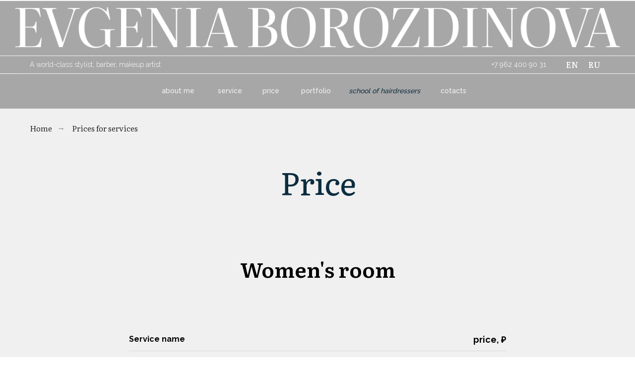

--- FILE ---
content_type: text/html; charset=UTF-8
request_url: https://borozdinova.com/price-en
body_size: 15676
content:
<!DOCTYPE html> <html lang="ru"> <head> <meta charset="utf-8" /> <meta http-equiv="Content-Type" content="text/html; charset=utf-8" /> <meta name="viewport" content="width=device-width, initial-scale=1.0" /> <meta name="google-site-verification" content="OoVTkwqCs2ViSsTt457InuTfd-1UOXqsfVtSIRjV1MA" /> <!--metatextblock--> <title>Prices for the services of a hairdresser-colorist Evgenia Borozdinova</title> <meta name="description" content="The price of women&#039;s and men&#039;s haircuts, coloring, styling and hairstyles, make-up. Evgenia will help you create your unique everyday look, prepare for a photo shoot or an important event. Record by phone: +7 (962) 400-90-31" /> <meta property="og:url" content="https://borozdinova.com/price-en" /> <meta property="og:title" content="Prices for the services of a hairdresser-colorist Evgenia Borozdinova" /> <meta property="og:description" content="The price of women&#039;s and men&#039;s haircuts, coloring, styling and hairstyles, make-up. Evgenia will help you create your unique everyday look, prepare for a photo shoot or an important event. Record by phone: +7 (962) 400-90-31" /> <meta property="og:type" content="website" /> <meta property="og:image" content="https://static.tildacdn.com/tild3463-3863-4236-a265-343263356532/photo_2023-05-03_00-.jpg" /> <link rel="canonical" href="https://borozdinova.com/price-en"> <!--/metatextblock--> <meta name="format-detection" content="telephone=no" /> <meta http-equiv="x-dns-prefetch-control" content="on"> <link rel="dns-prefetch" href="https://ws.tildacdn.com"> <link rel="dns-prefetch" href="https://static.tildacdn.com"> <link rel="icon" type="image/png" sizes="32x32" href="https://static.tildacdn.com/tild3766-6637-4036-a136-306466616535/LOGO_BOROZDINOVA_ZNA.png" media="(prefers-color-scheme: light)"/> <link rel="icon" type="image/png" sizes="32x32" href="https://static.tildacdn.com/tild3662-3837-4530-a563-623136356438/LOGO_BOROZDINOVA_ZNA.png" media="(prefers-color-scheme: dark)"/> <link rel="icon" type="image/svg+xml" sizes="any" href="https://static.tildacdn.com/tild6639-6539-4636-a133-383732383065/____1.svg"> <link rel="apple-touch-icon" type="image/png" href="https://static.tildacdn.com/tild3333-3266-4333-a230-623764313531/____1.png"> <link rel="icon" type="image/png" sizes="192x192" href="https://static.tildacdn.com/tild3333-3266-4333-a230-623764313531/____1.png"> <!-- Assets --> <script src="https://neo.tildacdn.com/js/tilda-fallback-1.0.min.js" async charset="utf-8"></script> <link rel="stylesheet" href="https://static.tildacdn.com/css/tilda-grid-3.0.min.css" type="text/css" media="all" onerror="this.loaderr='y';"/> <link rel="stylesheet" href="https://static.tildacdn.com/ws/project7299494/tilda-blocks-page39035602.min.css?t=1758700917" type="text/css" media="all" onerror="this.loaderr='y';" /> <link rel="preconnect" href="https://fonts.gstatic.com"> <link href="https://fonts.googleapis.com/css2?family=Raleway:wght@300;400;500;600;700&subset=latin,cyrillic" rel="stylesheet"> <link rel="stylesheet" href="https://fonts.googleapis.com/css2?family=Literata:wght@200;300;400;500;600;700;800;900&family=Raleway:wght@100;200;300;400;500;600;700;800;900" type="text/css" /> <script nomodule src="https://static.tildacdn.com/js/tilda-polyfill-1.0.min.js" charset="utf-8"></script> <script type="text/javascript">function t_onReady(func) {if(document.readyState!='loading') {func();} else {document.addEventListener('DOMContentLoaded',func);}}
function t_onFuncLoad(funcName,okFunc,time) {if(typeof window[funcName]==='function') {okFunc();} else {setTimeout(function() {t_onFuncLoad(funcName,okFunc,time);},(time||100));}}function t_throttle(fn,threshhold,scope) {return function() {fn.apply(scope||this,arguments);};}function t396_initialScale(t){var e=document.getElementById("rec"+t);if(e){var i=e.querySelector(".t396__artboard");if(i){window.tn_scale_initial_window_width||(window.tn_scale_initial_window_width=document.documentElement.clientWidth);var a=window.tn_scale_initial_window_width,r=[],n,l=i.getAttribute("data-artboard-screens");if(l){l=l.split(",");for(var o=0;o<l.length;o++)r[o]=parseInt(l[o],10)}else r=[320,480,640,960,1200];for(var o=0;o<r.length;o++){var d=r[o];a>=d&&(n=d)}var _="edit"===window.allrecords.getAttribute("data-tilda-mode"),c="center"===t396_getFieldValue(i,"valign",n,r),s="grid"===t396_getFieldValue(i,"upscale",n,r),w=t396_getFieldValue(i,"height_vh",n,r),g=t396_getFieldValue(i,"height",n,r),u=!!window.opr&&!!window.opr.addons||!!window.opera||-1!==navigator.userAgent.indexOf(" OPR/");if(!_&&c&&!s&&!w&&g&&!u){var h=parseFloat((a/n).toFixed(3)),f=[i,i.querySelector(".t396__carrier"),i.querySelector(".t396__filter")],v=Math.floor(parseInt(g,10)*h)+"px",p;i.style.setProperty("--initial-scale-height",v);for(var o=0;o<f.length;o++)f[o].style.setProperty("height","var(--initial-scale-height)");t396_scaleInitial__getElementsToScale(i).forEach((function(t){t.style.zoom=h}))}}}}function t396_scaleInitial__getElementsToScale(t){return t?Array.prototype.slice.call(t.children).filter((function(t){return t&&(t.classList.contains("t396__elem")||t.classList.contains("t396__group"))})):[]}function t396_getFieldValue(t,e,i,a){var r,n=a[a.length-1];if(!(r=i===n?t.getAttribute("data-artboard-"+e):t.getAttribute("data-artboard-"+e+"-res-"+i)))for(var l=0;l<a.length;l++){var o=a[l];if(!(o<=i)&&(r=o===n?t.getAttribute("data-artboard-"+e):t.getAttribute("data-artboard-"+e+"-res-"+o)))break}return r}window.TN_SCALE_INITIAL_VER="1.0",window.tn_scale_initial_window_width=null;</script> <script src="https://static.tildacdn.com/js/jquery-1.10.2.min.js" charset="utf-8" onerror="this.loaderr='y';"></script> <script src="https://static.tildacdn.com/js/tilda-scripts-3.0.min.js" charset="utf-8" defer onerror="this.loaderr='y';"></script> <script src="https://static.tildacdn.com/ws/project7299494/tilda-blocks-page39035602.min.js?t=1758700917" charset="utf-8" async onerror="this.loaderr='y';"></script> <script src="https://static.tildacdn.com/js/tilda-lazyload-1.0.min.js" charset="utf-8" async onerror="this.loaderr='y';"></script> <script src="https://static.tildacdn.com/js/tilda-zero-1.1.min.js" charset="utf-8" async onerror="this.loaderr='y';"></script> <script src="https://static.tildacdn.com/js/tilda-menu-1.0.min.js" charset="utf-8" async onerror="this.loaderr='y';"></script> <script src="https://static.tildacdn.com/js/tilda-zero-scale-1.0.min.js" charset="utf-8" async onerror="this.loaderr='y';"></script> <script src="https://static.tildacdn.com/js/tilda-skiplink-1.0.min.js" charset="utf-8" async onerror="this.loaderr='y';"></script> <script src="https://static.tildacdn.com/js/tilda-events-1.0.min.js" charset="utf-8" async onerror="this.loaderr='y';"></script> <!-- nominify begin --><meta name="p:domain_verify" content="75f03c1085ee3f702e0104e18bc9e759"/><!-- nominify end --><script type="text/javascript">window.dataLayer=window.dataLayer||[];</script> <script type="text/javascript">(function() {if((/bot|google|yandex|baidu|bing|msn|duckduckbot|teoma|slurp|crawler|spider|robot|crawling|facebook/i.test(navigator.userAgent))===false&&typeof(sessionStorage)!='undefined'&&sessionStorage.getItem('visited')!=='y'&&document.visibilityState){var style=document.createElement('style');style.type='text/css';style.innerHTML='@media screen and (min-width: 980px) {.t-records {opacity: 0;}.t-records_animated {-webkit-transition: opacity ease-in-out .2s;-moz-transition: opacity ease-in-out .2s;-o-transition: opacity ease-in-out .2s;transition: opacity ease-in-out .2s;}.t-records.t-records_visible {opacity: 1;}}';document.getElementsByTagName('head')[0].appendChild(style);function t_setvisRecs(){var alr=document.querySelectorAll('.t-records');Array.prototype.forEach.call(alr,function(el) {el.classList.add("t-records_animated");});setTimeout(function() {Array.prototype.forEach.call(alr,function(el) {el.classList.add("t-records_visible");});sessionStorage.setItem("visited","y");},400);}
document.addEventListener('DOMContentLoaded',t_setvisRecs);}})();</script></head> <body class="t-body" style="margin:0;"> <!--allrecords--> <div id="allrecords" class="t-records" data-hook="blocks-collection-content-node" data-tilda-project-id="7299494" data-tilda-page-id="39035602" data-tilda-page-alias="price-en" data-tilda-formskey="5cfb487be3d552ebd0b0e285e7299494" data-tilda-lazy="yes" data-tilda-project-lang="RU" data-tilda-root-zone="com" data-tilda-project-headcode="yes" data-tilda-project-country="RU"> <div id="rec631349462" class="r t-rec" style=" " data-animationappear="off" data-record-type="396"> <!-- T396 --> <style>#rec631349462 .t396__artboard {height:1px;background-color:#f5f5f5;}#rec631349462 .t396__filter {height:1px;}#rec631349462 .t396__carrier{height:1px;background-position:center center;background-attachment:scroll;background-size:cover;background-repeat:no-repeat;}@media screen and (max-width:1199px) {#rec631349462 .t396__artboard,#rec631349462 .t396__filter,#rec631349462 .t396__carrier {}#rec631349462 .t396__filter {}#rec631349462 .t396__carrier {background-attachment:scroll;}}@media screen and (max-width:959px) {#rec631349462 .t396__artboard,#rec631349462 .t396__filter,#rec631349462 .t396__carrier {}#rec631349462 .t396__filter {}#rec631349462 .t396__carrier {background-attachment:scroll;}}@media screen and (max-width:639px) {#rec631349462 .t396__artboard,#rec631349462 .t396__filter,#rec631349462 .t396__carrier {}#rec631349462 .t396__filter {}#rec631349462 .t396__carrier {background-attachment:scroll;}}@media screen and (max-width:479px) {#rec631349462 .t396__artboard,#rec631349462 .t396__filter,#rec631349462 .t396__carrier {}#rec631349462 .t396__filter {}#rec631349462 .t396__carrier {background-attachment:scroll;}}#rec631349462 .tn-elem[data-elem-id="1684231923936"]{z-index:1;top:0px;left:calc(50% - 600px + 0px);width:1400px;height:1px;}#rec631349462 .tn-elem[data-elem-id="1684231923936"] .tn-atom{background-color:#f5f5f5;background-position:center center;border-color:transparent ;border-style:solid;}@media screen and (max-width:1199px) {}@media screen and (max-width:959px) {}@media screen and (max-width:639px) {}@media screen and (max-width:479px) {}</style> <div class='t396'> <div class="t396__artboard" data-artboard-recid="631349462" data-artboard-screens="320,480,640,960,1200" data-artboard-height="1" data-artboard-valign="center" data-artboard-upscale="grid"> <div class="t396__carrier" data-artboard-recid="631349462"></div> <div class="t396__filter" data-artboard-recid="631349462"></div> <div class='t396__elem tn-elem tn-elem__6313494621684231923936' data-elem-id='1684231923936' data-elem-type='shape' data-field-top-value="0" data-field-left-value="0" data-field-height-value="1" data-field-width-value="1400" data-field-axisy-value="top" data-field-axisx-value="left" data-field-container-value="grid" data-field-topunits-value="px" data-field-leftunits-value="px" data-field-heightunits-value="px" data-field-widthunits-value="px"> <div class='tn-atom'> </div> </div> </div> </div> <script>t_onReady(function() {t_onFuncLoad('t396_init',function() {t396_init('631349462');});});</script> <!-- /T396 --> </div> <div id="rec631349465" class="r t-rec" style=" " data-animationappear="off" data-record-type="396"> <!-- T396 --> <style>#rec631349465 .t396__artboard {height:1px;background-color:#ffffff;}#rec631349465 .t396__filter {height:1px;}#rec631349465 .t396__carrier{height:1px;background-position:center center;background-attachment:scroll;background-size:cover;background-repeat:no-repeat;}@media screen and (max-width:1199px) {#rec631349465 .t396__artboard,#rec631349465 .t396__filter,#rec631349465 .t396__carrier {}#rec631349465 .t396__filter {}#rec631349465 .t396__carrier {background-attachment:scroll;}}@media screen and (max-width:959px) {#rec631349465 .t396__artboard,#rec631349465 .t396__filter,#rec631349465 .t396__carrier {}#rec631349465 .t396__filter {}#rec631349465 .t396__carrier {background-attachment:scroll;}}@media screen and (max-width:639px) {#rec631349465 .t396__artboard,#rec631349465 .t396__filter,#rec631349465 .t396__carrier {}#rec631349465 .t396__filter {}#rec631349465 .t396__carrier {background-attachment:scroll;}}@media screen and (max-width:479px) {#rec631349465 .t396__artboard,#rec631349465 .t396__filter,#rec631349465 .t396__carrier {}#rec631349465 .t396__filter {}#rec631349465 .t396__carrier {background-attachment:scroll;}}#rec631349465 .tn-elem[data-elem-id="1684231923936"]{z-index:1;top:0px;left:calc(50% - 600px + 0px);width:1400px;height:1px;}#rec631349465 .tn-elem[data-elem-id="1684231923936"] .tn-atom{background-color:#f5f5f5;background-position:center center;border-color:transparent ;border-style:solid;}@media screen and (max-width:1199px) {}@media screen and (max-width:959px) {}@media screen and (max-width:639px) {}@media screen and (max-width:479px) {}</style> <div class='t396'> <div class="t396__artboard" data-artboard-recid="631349465" data-artboard-screens="320,480,640,960,1200" data-artboard-height="1" data-artboard-valign="center" data-artboard-upscale="grid"> <div class="t396__carrier" data-artboard-recid="631349465"></div> <div class="t396__filter" data-artboard-recid="631349465"></div> <div class='t396__elem tn-elem tn-elem__6313494651684231923936' data-elem-id='1684231923936' data-elem-type='shape' data-field-top-value="0" data-field-left-value="0" data-field-height-value="1" data-field-width-value="1400" data-field-axisy-value="top" data-field-axisx-value="left" data-field-container-value="grid" data-field-topunits-value="px" data-field-leftunits-value="px" data-field-heightunits-value="px" data-field-widthunits-value="px"> <div class='tn-atom'> </div> </div> </div> </div> <script>t_onReady(function() {t_onFuncLoad('t396_init',function() {t396_init('631349465');});});</script> <!-- /T396 --> </div> <div id="rec631395684" class="r t-rec" style=" " data-animationappear="off" data-record-type="396"> <!-- T396 --> <style>#rec631395684 .t396__artboard {height:110px;background-color:#a7a7a7;}#rec631395684 .t396__filter {height:110px;}#rec631395684 .t396__carrier{height:110px;background-position:center center;background-attachment:scroll;background-size:cover;background-repeat:no-repeat;}@media screen and (max-width:1199px) {#rec631395684 .t396__artboard,#rec631395684 .t396__filter,#rec631395684 .t396__carrier {height:90px;}#rec631395684 .t396__filter {}#rec631395684 .t396__carrier {background-attachment:scroll;}}@media screen and (max-width:959px) {#rec631395684 .t396__artboard,#rec631395684 .t396__filter,#rec631395684 .t396__carrier {height:60px;}#rec631395684 .t396__filter {}#rec631395684 .t396__carrier {background-attachment:scroll;}}@media screen and (max-width:639px) {#rec631395684 .t396__artboard,#rec631395684 .t396__filter,#rec631395684 .t396__carrier {height:50px;}#rec631395684 .t396__filter {}#rec631395684 .t396__carrier {background-attachment:scroll;}}@media screen and (max-width:479px) {#rec631395684 .t396__artboard,#rec631395684 .t396__filter,#rec631395684 .t396__carrier {height:45px;}#rec631395684 .t396__filter {}#rec631395684 .t396__carrier {background-attachment:scroll;}}#rec631395684 .tn-elem[data-elem-id="1684221474253"]{z-index:2;top:12px;left:calc(50% - 600px + -10px);width:1220px;height:auto;}#rec631395684 .tn-elem[data-elem-id="1684221474253"] .tn-atom{background-position:center center;border-color:transparent ;border-style:solid;}#rec631395684 .tn-elem[data-elem-id="1684221474253"] .tn-atom__img {}@media screen and (max-width:1199px) {#rec631395684 .tn-elem[data-elem-id="1684221474253"] {width:980px;height:auto;}}@media screen and (max-width:959px) {#rec631395684 .tn-elem[data-elem-id="1684221474253"] {width:650px;height:auto;}}@media screen and (max-width:639px) {#rec631395684 .tn-elem[data-elem-id="1684221474253"] {top:7px;left:calc(50% - 240px + 0px);width:480px;height:auto;}}@media screen and (max-width:479px) {#rec631395684 .tn-elem[data-elem-id="1684221474253"] {top:10px;left:calc(50% - 160px + 0px);width:320px;height:auto;}#rec631395684 .tn-elem[data-elem-id="1684221474253"] .tn-atom {background-size:cover;opacity:1;}}#rec631395684 .tn-elem[data-elem-id="1685384600223"]{color:#ffffff;z-index:3;top:71px;left:calc(50% - 600px + 0px);width:560px;height:auto;}#rec631395684 .tn-elem[data-elem-id="1685384600223"] .tn-atom{color:#ffffff;font-size:25px;font-family:'Literata',Arial,sans-serif;line-height:1.55;font-weight:300;opacity:0;background-position:center center;border-color:transparent ;border-style:solid;}@media screen and (max-width:1199px) {#rec631395684 .tn-elem[data-elem-id="1685384600223"] {top:79px;left:calc(50% - 480px + 13px);height:auto;}#rec631395684 .tn-elem[data-elem-id="1685384600223"] .tn-atom {background-size:cover;opacity:0;}}@media screen and (max-width:959px) {#rec631395684 .tn-elem[data-elem-id="1685384600223"] {top:88px;left:calc(50% - 320px + 9px);height:auto;}#rec631395684 .tn-elem[data-elem-id="1685384600223"] .tn-atom {background-size:cover;opacity:0;}}@media screen and (max-width:639px) {#rec631395684 .tn-elem[data-elem-id="1685384600223"] {top:91px;left:calc(50% - 240px + 36px);height:auto;}#rec631395684 .tn-elem[data-elem-id="1685384600223"] .tn-atom {background-size:cover;opacity:0;}}@media screen and (max-width:479px) {#rec631395684 .tn-elem[data-elem-id="1685384600223"] {top:237px;left:calc(50% - 160px + 8px);width:249px;height:auto;}#rec631395684 .tn-elem[data-elem-id="1685384600223"]{color:#ffffff;text-align:center;}#rec631395684 .tn-elem[data-elem-id="1685384600223"] .tn-atom{color:#ffffff;font-size:50px;letter-spacing:-3px;background-size:cover;opacity:0;}}</style> <div class='t396'> <div class="t396__artboard" data-artboard-recid="631395684" data-artboard-screens="320,480,640,960,1200" data-artboard-height="110" data-artboard-valign="center" data-artboard-upscale="grid" data-artboard-height-res-320="45" data-artboard-upscale-res-320="window" data-artboard-height-res-480="50" data-artboard-height-res-640="60" data-artboard-height-res-960="90"> <div class="t396__carrier" data-artboard-recid="631395684"></div> <div class="t396__filter" data-artboard-recid="631395684"></div> <div class='t396__elem tn-elem tn-elem__6313956841684221474253' data-elem-id='1684221474253' data-elem-type='image' data-field-top-value="12" data-field-left-value="-10" data-field-width-value="1220" data-field-axisy-value="top" data-field-axisx-value="left" data-field-container-value="grid" data-field-topunits-value="px" data-field-leftunits-value="px" data-field-heightunits-value="" data-field-widthunits-value="px" data-field-filewidth-value="1260" data-field-fileheight-value="86" data-field-top-res-320-value="10" data-field-left-res-320-value="0" data-field-width-res-320-value="320" data-field-top-res-480-value="7" data-field-left-res-480-value="0" data-field-width-res-480-value="480" data-field-width-res-640-value="650" data-field-width-res-960-value="980"> <a class='tn-atom' href="/en"> <img class='tn-atom__img t-img' data-original='https://static.tildacdn.com/tild6235-3033-4364-a536-383632653235/EVGENIA_BOROZDINOVA.png'
src='https://thb.tildacdn.com/tild6235-3033-4364-a536-383632653235/-/resize/20x/EVGENIA_BOROZDINOVA.png'
alt='' imgfield='tn_img_1684221474253'
/> </a> </div> <div class='t396__elem tn-elem tn-elem__6313956841685384600223' data-elem-id='1685384600223' data-elem-type='text' data-field-top-value="71" data-field-left-value="0" data-field-width-value="560" data-field-axisy-value="top" data-field-axisx-value="left" data-field-container-value="grid" data-field-topunits-value="px" data-field-leftunits-value="px" data-field-heightunits-value="" data-field-widthunits-value="px" data-field-fontsize-value="25" data-field-top-res-320-value="237" data-field-left-res-320-value="8" data-field-width-res-320-value="249" data-field-container-res-320-value="window" data-field-fontsize-res-320-value="50" data-field-top-res-480-value="91" data-field-left-res-480-value="36" data-field-top-res-640-value="88" data-field-left-res-640-value="9" data-field-top-res-960-value="79" data-field-left-res-960-value="13"> <div class='tn-atom'field='tn_text_1685384600223'>BOROZDINOVA</div> </div> </div> </div> <script>t_onFuncLoad('t396_initialScale',function() {t396_initialScale('631395684');});t_onReady(function() {t_onFuncLoad('t396_init',function() {t396_init('631395684');});});</script> <!-- /T396 --> </div> <div id="rec631395685" class="r t-rec" style=" " data-animationappear="off" data-record-type="396"> <!-- T396 --> <style>#rec631395685 .t396__artboard {height:1px;background-color:#f5f5f5;}#rec631395685 .t396__filter {height:1px;}#rec631395685 .t396__carrier{height:1px;background-position:center center;background-attachment:scroll;background-size:cover;background-repeat:no-repeat;}@media screen and (max-width:1199px) {#rec631395685 .t396__artboard,#rec631395685 .t396__filter,#rec631395685 .t396__carrier {}#rec631395685 .t396__filter {}#rec631395685 .t396__carrier {background-attachment:scroll;}}@media screen and (max-width:959px) {#rec631395685 .t396__artboard,#rec631395685 .t396__filter,#rec631395685 .t396__carrier {}#rec631395685 .t396__filter {}#rec631395685 .t396__carrier {background-attachment:scroll;}}@media screen and (max-width:639px) {#rec631395685 .t396__artboard,#rec631395685 .t396__filter,#rec631395685 .t396__carrier {}#rec631395685 .t396__filter {}#rec631395685 .t396__carrier {background-attachment:scroll;}}@media screen and (max-width:479px) {#rec631395685 .t396__artboard,#rec631395685 .t396__filter,#rec631395685 .t396__carrier {}#rec631395685 .t396__filter {}#rec631395685 .t396__carrier {background-attachment:scroll;}}#rec631395685 .tn-elem[data-elem-id="1684231923936"]{z-index:1;top:0px;left:calc(50% - 600px + 0px);width:1400px;height:1px;}#rec631395685 .tn-elem[data-elem-id="1684231923936"] .tn-atom{background-color:#f5f5f5;background-position:center center;border-color:transparent ;border-style:solid;}@media screen and (max-width:1199px) {}@media screen and (max-width:959px) {}@media screen and (max-width:639px) {}@media screen and (max-width:479px) {}</style> <div class='t396'> <div class="t396__artboard" data-artboard-recid="631395685" data-artboard-screens="320,480,640,960,1200" data-artboard-height="1" data-artboard-valign="center" data-artboard-upscale="grid"> <div class="t396__carrier" data-artboard-recid="631395685"></div> <div class="t396__filter" data-artboard-recid="631395685"></div> <div class='t396__elem tn-elem tn-elem__6313956851684231923936' data-elem-id='1684231923936' data-elem-type='shape' data-field-top-value="0" data-field-left-value="0" data-field-height-value="1" data-field-width-value="1400" data-field-axisy-value="top" data-field-axisx-value="left" data-field-container-value="grid" data-field-topunits-value="px" data-field-leftunits-value="px" data-field-heightunits-value="px" data-field-widthunits-value="px"> <div class='tn-atom'> </div> </div> </div> </div> <script>t_onReady(function() {t_onFuncLoad('t396_init',function() {t396_init('631395685');});});</script> <!-- /T396 --> </div> <div id="rec631395686" class="r t-rec t-screenmin-980px" style="background-color:#a7a7a7; " data-animationappear="off" data-record-type="257" data-screen-min="980px" data-bg-color="#a7a7a7"> <!-- T228 --> <div id="nav631395686marker"></div> <div class="tmenu-mobile"> <div class="tmenu-mobile__container"> <div class="tmenu-mobile__text t-name t-name_md" field="menu_mob_title">&nbsp;</div> <button type="button"
class="t-menuburger t-menuburger_first "
aria-label="Навигационное меню"
aria-expanded="false"> <span style="background-color:#f5f5f5;"></span> <span style="background-color:#f5f5f5;"></span> <span style="background-color:#f5f5f5;"></span> <span style="background-color:#f5f5f5;"></span> </button> <script>function t_menuburger_init(recid) {var rec=document.querySelector('#rec' + recid);if(!rec) return;var burger=rec.querySelector('.t-menuburger');if(!burger) return;var isSecondStyle=burger.classList.contains('t-menuburger_second');if(isSecondStyle&&!window.isMobile&&!('ontouchend' in document)) {burger.addEventListener('mouseenter',function() {if(burger.classList.contains('t-menuburger-opened')) return;burger.classList.remove('t-menuburger-unhovered');burger.classList.add('t-menuburger-hovered');});burger.addEventListener('mouseleave',function() {if(burger.classList.contains('t-menuburger-opened')) return;burger.classList.remove('t-menuburger-hovered');burger.classList.add('t-menuburger-unhovered');setTimeout(function() {burger.classList.remove('t-menuburger-unhovered');},300);});}
burger.addEventListener('click',function() {if(!burger.closest('.tmenu-mobile')&&!burger.closest('.t450__burger_container')&&!burger.closest('.t466__container')&&!burger.closest('.t204__burger')&&!burger.closest('.t199__js__menu-toggler')) {burger.classList.toggle('t-menuburger-opened');burger.classList.remove('t-menuburger-unhovered');}});var menu=rec.querySelector('[data-menu="yes"]');if(!menu) return;var menuLinks=menu.querySelectorAll('.t-menu__link-item');var submenuClassList=['t978__menu-link_hook','t978__tm-link','t966__tm-link','t794__tm-link','t-menusub__target-link'];Array.prototype.forEach.call(menuLinks,function(link) {link.addEventListener('click',function() {var isSubmenuHook=submenuClassList.some(function(submenuClass) {return link.classList.contains(submenuClass);});if(isSubmenuHook) return;burger.classList.remove('t-menuburger-opened');});});menu.addEventListener('clickedAnchorInTooltipMenu',function() {burger.classList.remove('t-menuburger-opened');});}
t_onReady(function() {t_onFuncLoad('t_menuburger_init',function(){t_menuburger_init('631395686');});});</script> <style>.t-menuburger{position:relative;flex-shrink:0;width:28px;height:20px;padding:0;border:none;background-color:transparent;outline:none;-webkit-transform:rotate(0deg);transform:rotate(0deg);transition:transform .5s ease-in-out;cursor:pointer;z-index:999;}.t-menuburger span{display:block;position:absolute;width:100%;opacity:1;left:0;-webkit-transform:rotate(0deg);transform:rotate(0deg);transition:.25s ease-in-out;height:3px;background-color:#000;}.t-menuburger span:nth-child(1){top:0px;}.t-menuburger span:nth-child(2),.t-menuburger span:nth-child(3){top:8px;}.t-menuburger span:nth-child(4){top:16px;}.t-menuburger__big{width:42px;height:32px;}.t-menuburger__big span{height:5px;}.t-menuburger__big span:nth-child(2),.t-menuburger__big span:nth-child(3){top:13px;}.t-menuburger__big span:nth-child(4){top:26px;}.t-menuburger__small{width:22px;height:14px;}.t-menuburger__small span{height:2px;}.t-menuburger__small span:nth-child(2),.t-menuburger__small span:nth-child(3){top:6px;}.t-menuburger__small span:nth-child(4){top:12px;}.t-menuburger-opened span:nth-child(1){top:8px;width:0%;left:50%;}.t-menuburger-opened span:nth-child(2){-webkit-transform:rotate(45deg);transform:rotate(45deg);}.t-menuburger-opened span:nth-child(3){-webkit-transform:rotate(-45deg);transform:rotate(-45deg);}.t-menuburger-opened span:nth-child(4){top:8px;width:0%;left:50%;}.t-menuburger-opened.t-menuburger__big span:nth-child(1){top:6px;}.t-menuburger-opened.t-menuburger__big span:nth-child(4){top:18px;}.t-menuburger-opened.t-menuburger__small span:nth-child(1),.t-menuburger-opened.t-menuburger__small span:nth-child(4){top:6px;}@media (hover),(min-width:0\0){.t-menuburger_first:hover span:nth-child(1){transform:translateY(1px);}.t-menuburger_first:hover span:nth-child(4){transform:translateY(-1px);}.t-menuburger_first.t-menuburger__big:hover span:nth-child(1){transform:translateY(3px);}.t-menuburger_first.t-menuburger__big:hover span:nth-child(4){transform:translateY(-3px);}}.t-menuburger_second span:nth-child(2),.t-menuburger_second span:nth-child(3){width:80%;left:20%;right:0;}@media (hover),(min-width:0\0){.t-menuburger_second.t-menuburger-hovered span:nth-child(2),.t-menuburger_second.t-menuburger-hovered span:nth-child(3){animation:t-menuburger-anim 0.3s ease-out normal forwards;}.t-menuburger_second.t-menuburger-unhovered span:nth-child(2),.t-menuburger_second.t-menuburger-unhovered span:nth-child(3){animation:t-menuburger-anim2 0.3s ease-out normal forwards;}}.t-menuburger_second.t-menuburger-opened span:nth-child(2),.t-menuburger_second.t-menuburger-opened span:nth-child(3){left:0;right:0;width:100%!important;}.t-menuburger_third span:nth-child(4){width:70%;left:unset;right:0;}@media (hover),(min-width:0\0){.t-menuburger_third:not(.t-menuburger-opened):hover span:nth-child(4){width:100%;}}.t-menuburger_third.t-menuburger-opened span:nth-child(4){width:0!important;right:50%;}.t-menuburger_fourth{height:12px;}.t-menuburger_fourth.t-menuburger__small{height:8px;}.t-menuburger_fourth.t-menuburger__big{height:18px;}.t-menuburger_fourth span:nth-child(2),.t-menuburger_fourth span:nth-child(3){top:4px;opacity:0;}.t-menuburger_fourth span:nth-child(4){top:8px;}.t-menuburger_fourth.t-menuburger__small span:nth-child(2),.t-menuburger_fourth.t-menuburger__small span:nth-child(3){top:3px;}.t-menuburger_fourth.t-menuburger__small span:nth-child(4){top:6px;}.t-menuburger_fourth.t-menuburger__small span:nth-child(2),.t-menuburger_fourth.t-menuburger__small span:nth-child(3){top:3px;}.t-menuburger_fourth.t-menuburger__small span:nth-child(4){top:6px;}.t-menuburger_fourth.t-menuburger__big span:nth-child(2),.t-menuburger_fourth.t-menuburger__big span:nth-child(3){top:6px;}.t-menuburger_fourth.t-menuburger__big span:nth-child(4){top:12px;}@media (hover),(min-width:0\0){.t-menuburger_fourth:not(.t-menuburger-opened):hover span:nth-child(1){transform:translateY(1px);}.t-menuburger_fourth:not(.t-menuburger-opened):hover span:nth-child(4){transform:translateY(-1px);}.t-menuburger_fourth.t-menuburger__big:not(.t-menuburger-opened):hover span:nth-child(1){transform:translateY(3px);}.t-menuburger_fourth.t-menuburger__big:not(.t-menuburger-opened):hover span:nth-child(4){transform:translateY(-3px);}}.t-menuburger_fourth.t-menuburger-opened span:nth-child(1),.t-menuburger_fourth.t-menuburger-opened span:nth-child(4){top:4px;}.t-menuburger_fourth.t-menuburger-opened span:nth-child(2),.t-menuburger_fourth.t-menuburger-opened span:nth-child(3){opacity:1;}@keyframes t-menuburger-anim{0%{width:80%;left:20%;right:0;}50%{width:100%;left:0;right:0;}100%{width:80%;left:0;right:20%;}}@keyframes t-menuburger-anim2{0%{width:80%;left:0;}50%{width:100%;right:0;left:0;}100%{width:80%;left:20%;right:0;}}</style> </div> </div> <style>.tmenu-mobile{background-color:#111;display:none;width:100%;top:0;z-index:990;}.tmenu-mobile_positionfixed{position:fixed;}.tmenu-mobile__text{color:#fff;}.tmenu-mobile__container{min-height:64px;padding:20px;position:relative;box-sizing:border-box;display:-webkit-flex;display:-ms-flexbox;display:flex;-webkit-align-items:center;-ms-flex-align:center;align-items:center;-webkit-justify-content:space-between;-ms-flex-pack:justify;justify-content:space-between;}.tmenu-mobile__list{display:block;}.tmenu-mobile__burgerlogo{display:inline-block;font-size:24px;font-weight:400;white-space:nowrap;vertical-align:middle;}.tmenu-mobile__imglogo{height:auto;display:block;max-width:300px!important;box-sizing:border-box;padding:0;margin:0 auto;}@media screen and (max-width:980px){.tmenu-mobile__menucontent_hidden{display:none;height:100%;}.tmenu-mobile{display:block;}}@media screen and (max-width:980px){#rec631395686 .t-menuburger{-webkit-order:1;-ms-flex-order:1;order:1;}}</style> <style> #rec631395686 .tmenu-mobile__burgerlogo a{color:#ffffff;font-weight:300;font-family:'Raleway';}</style> <style> #rec631395686 .tmenu-mobile__burgerlogo__title{color:#ffffff;font-weight:300;font-family:'Raleway';}</style> <div id="nav631395686" class="t228 t228__positionstatic tmenu-mobile__menucontent_hidden" style=" height:35px; " data-bgcolor-hex="" data-bgcolor-rgba="" data-navmarker="nav631395686marker" data-appearoffset="" data-bgopacity-two="" data-menushadow="" data-menushadow-css="" data-bgopacity="1" data-menu-items-align="left" data-menu="yes"> <div class="t228__maincontainer t228__c12collumns" style="height:35px;"> <div class="t228__padding40px"></div> <div class="t228__leftside"> <div class="t228__leftcontainer"> <div class="t228__logo t-title" field="title"><div style="font-size: 14px;" data-customstyle="yes">A world-class stylist, barber, makeup artist</div></div> </div> </div> <div class="t228__centerside t228__menualign_left"> </div> <div class="t228__rightside"> <div class="t228__rightcontainer"> <div class="t228__right_descr" field="descr"><a href="tel:+79624009031" style="color: rgb(245, 245, 245);">+7 962 400 90 31</a></div> <div class="t228__right_langs"> <div class="t228__right_buttons_wrap"> <div class="t228__right_langs_lang"> <a style="" href="/price-en">EN</a> </div> <div class="t228__right_langs_lang"> <a style="" href="/price">RU</a> </div> </div> </div> </div> </div> <div class="t228__padding40px"> </div> </div> </div> <style>@media screen and (max-width:980px){#rec631395686 .t228__leftcontainer{padding:20px;}#rec631395686 .t228__imglogo{padding:20px 0;}#rec631395686 .t228{position:static;}}</style> <script>window.addEventListener('resize',t_throttle(function() {t_onFuncLoad('t_menu__setBGcolor',function() {t_menu__setBGcolor('631395686','.t228');});}));t_onReady(function() {t_onFuncLoad('t_menu__highlightActiveLinks',function() {t_menu__highlightActiveLinks('.t228__list_item a');});t_onFuncLoad('t228__init',function() {t228__init('631395686');});t_onFuncLoad('t_menu__setBGcolor',function() {t_menu__setBGcolor('631395686','.t228');});t_onFuncLoad('t_menu__interactFromKeyboard',function() {t_menu__interactFromKeyboard('631395686');});t_onFuncLoad('t_menu__createMobileMenu',function() {t_menu__createMobileMenu('631395686','.t228');});});</script> <style>#rec631395686 .t-menu__link-item{-webkit-transition:color 0.3s ease-in-out,opacity 0.3s ease-in-out;transition:color 0.3s ease-in-out,opacity 0.3s ease-in-out;}#rec631395686 .t-menu__link-item.t-active:not(.t978__menu-link){color:#0b2d3f !important;}@supports (overflow:-webkit-marquee) and (justify-content:inherit){#rec631395686 .t-menu__link-item,#rec631395686 .t-menu__link-item.t-active{opacity:1 !important;}}</style> <style> #rec631395686 .t228__leftcontainer a{color:#ffffff;font-weight:300;font-family:'Raleway';}#rec631395686 a.t-menu__link-item{color:#ffffff;font-weight:500;text-transform:uppercase;letter-spacing:0.5px;}#rec631395686 .t228__right_langs_lang a{color:#ffffff;font-weight:500;text-transform:uppercase;letter-spacing:0.5px;}#rec631395686 .t228__right_descr{font-size:14px;color:#ffffff;font-family:'Raleway';}</style> <style> #rec631395686 .t228__logo{color:#ffffff;font-weight:300;font-family:'Raleway';}</style> </div> <div id="rec631395687" class="r t-rec t-rec_pb_0 t-screenmax-980px" style="padding-bottom:0px;background-color:#a7a7a7; " data-animationappear="off" data-record-type="396" data-screen-max="980px" data-bg-color="#a7a7a7"> <!-- T396 --> <style>#rec631395687 .t396__artboard {height:30px;background-color:#a7a7a7;}#rec631395687 .t396__filter {height:30px;}#rec631395687 .t396__carrier{height:30px;background-position:center center;background-attachment:scroll;background-size:cover;background-repeat:no-repeat;}@media screen and (max-width:1199px) {#rec631395687 .t396__artboard,#rec631395687 .t396__filter,#rec631395687 .t396__carrier {height:30px;}#rec631395687 .t396__filter {}#rec631395687 .t396__carrier {background-attachment:scroll;}}@media screen and (max-width:959px) {#rec631395687 .t396__artboard,#rec631395687 .t396__filter,#rec631395687 .t396__carrier {height:76px;}#rec631395687 .t396__filter {}#rec631395687 .t396__carrier {background-attachment:scroll;}}@media screen and (max-width:639px) {#rec631395687 .t396__artboard,#rec631395687 .t396__filter,#rec631395687 .t396__carrier {height:86px;}#rec631395687 .t396__filter {}#rec631395687 .t396__carrier {background-attachment:scroll;}}@media screen and (max-width:479px) {#rec631395687 .t396__artboard,#rec631395687 .t396__filter,#rec631395687 .t396__carrier {height:86px;}#rec631395687 .t396__filter {}#rec631395687 .t396__carrier {background-attachment:scroll;}}#rec631395687 .tn-elem[data-elem-id="1681821390787"]{color:#ffffff;z-index:2;top:7px;left:calc(50% - 600px + 20px);width:369px;height:auto;}#rec631395687 .tn-elem[data-elem-id="1681821390787"] .tn-atom{color:#ffffff;font-size:14px;font-family:'Raleway',Arial,sans-serif;line-height:1.15;font-weight:300;background-position:center center;border-color:transparent ;border-style:solid;}@media screen and (max-width:1199px) {#rec631395687 .tn-elem[data-elem-id="1681821390787"] {top:7px;left:calc(50% - 480px + 81px);height:auto;}#rec631395687 .tn-elem[data-elem-id="1681821390787"] {text-align:center;}}@media screen and (max-width:959px) {#rec631395687 .tn-elem[data-elem-id="1681821390787"] {top:46px;left:calc(50% - 320px + -135px);height:auto;}#rec631395687 .tn-elem[data-elem-id="1681821390787"] {text-align:center;}}@media screen and (max-width:639px) {#rec631395687 .tn-elem[data-elem-id="1681821390787"] {top:36px;left:calc(50% - 240px + 1px);height:auto;}#rec631395687 .tn-elem[data-elem-id="1681821390787"] {text-align:center;}}@media screen and (max-width:479px) {#rec631395687 .tn-elem[data-elem-id="1681821390787"] {top:37px;left:calc(50% - 160px + 1px);height:auto;}#rec631395687 .tn-elem[data-elem-id="1681821390787"] .tn-atom{font-size:12px;background-size:cover;}}#rec631395687 .tn-elem[data-elem-id="1692791014769"]{color:#ffffff;text-align:center;z-index:3;top:7px;left:calc(50% + 600px - 120px + -97px);width:120px;height:auto;}#rec631395687 .tn-elem[data-elem-id="1692791014769"] .tn-atom{color:#ffffff;font-size:14px;font-family:'Raleway',Arial,sans-serif;line-height:1.15;font-weight:300;background-position:center center;border-color:transparent ;border-style:solid;}@media screen and (max-width:1199px) {#rec631395687 .tn-elem[data-elem-id="1692791014769"] {top:7px;left:calc(50% + 480px - 120px + -119px);height:auto;}#rec631395687 .tn-elem[data-elem-id="1692791014769"] {text-align:center;}}@media screen and (max-width:959px) {#rec631395687 .tn-elem[data-elem-id="1692791014769"] {top:46px;left:calc(50% + 320px - 120px + 260px);height:auto;}#rec631395687 .tn-elem[data-elem-id="1692791014769"] {text-align:center;}}@media screen and (max-width:639px) {#rec631395687 .tn-elem[data-elem-id="1692791014769"] {top:60px;left:calc(50% + 240px - 120px + 0px);height:auto;}#rec631395687 .tn-elem[data-elem-id="1692791014769"] {text-align:center;}}@media screen and (max-width:479px) {#rec631395687 .tn-elem[data-elem-id="1692791014769"] {top:62px;left:calc(50% + 160px - 120px + 0px);height:auto;}}#rec631395687 .tn-elem[data-elem-id="1692791178771"]{color:#ffffff;text-align:center;z-index:4;top:1px;left:calc(50% - 600px + 1128px);width:32px;height:auto;}#rec631395687 .tn-elem[data-elem-id="1692791178771"] .tn-atom{color:#ffffff;font-size:18px;font-family:'Literata',Arial,sans-serif;line-height:1.55;font-weight:400;background-position:center center;border-color:transparent ;border-style:solid;}@media screen and (max-width:1199px) {#rec631395687 .tn-elem[data-elem-id="1692791178771"] {left:calc(50% - 480px + 887px);height:auto;}}@media screen and (max-width:959px) {#rec631395687 .tn-elem[data-elem-id="1692791178771"] {top:-9px;left:calc(50% - 320px + 284px);height:auto;}}@media screen and (max-width:639px) {#rec631395687 .tn-elem[data-elem-id="1692791178771"] {top:-1px;left:calc(50% - 240px + 204px);height:auto;}}@media screen and (max-width:479px) {#rec631395687 .tn-elem[data-elem-id="1692791178771"] {left:calc(50% - 160px + 124px);height:auto;}}#rec631395687 .tn-elem[data-elem-id="1692791106419"]{color:#ffffff;text-align:center;z-index:5;top:1px;left:calc(50% - 600px + 1168px);width:32px;height:auto;}#rec631395687 .tn-elem[data-elem-id="1692791106419"] .tn-atom{color:#ffffff;font-size:18px;font-family:'Literata',Arial,sans-serif;line-height:1.55;font-weight:400;background-position:center center;border-color:transparent ;border-style:solid;}@media screen and (max-width:1199px) {#rec631395687 .tn-elem[data-elem-id="1692791106419"] {left:calc(50% - 480px + 927px);height:auto;}}@media screen and (max-width:959px) {#rec631395687 .tn-elem[data-elem-id="1692791106419"] {top:-9px;left:calc(50% - 320px + 324px);height:auto;}}@media screen and (max-width:639px) {#rec631395687 .tn-elem[data-elem-id="1692791106419"] {top:-1px;left:calc(50% - 240px + 244px);height:auto;}}@media screen and (max-width:479px) {#rec631395687 .tn-elem[data-elem-id="1692791106419"] {left:calc(50% - 160px + 164px);height:auto;}}</style> <div class='t396'> <div class="t396__artboard" data-artboard-recid="631395687" data-artboard-screens="320,480,640,960,1200" data-artboard-height="30" data-artboard-valign="center" data-artboard-upscale="grid" data-artboard-height-res-320="86" data-artboard-height-res-480="86" data-artboard-height-res-640="76" data-artboard-height-res-960="30"> <div class="t396__carrier" data-artboard-recid="631395687"></div> <div class="t396__filter" data-artboard-recid="631395687"></div> <div class='t396__elem tn-elem tn-elem__6313956871681821390787' data-elem-id='1681821390787' data-elem-type='text' data-field-top-value="7" data-field-left-value="20" data-field-width-value="369" data-field-axisy-value="top" data-field-axisx-value="left" data-field-container-value="grid" data-field-topunits-value="px" data-field-leftunits-value="px" data-field-heightunits-value="" data-field-widthunits-value="px" data-field-fontsize-value="14" data-field-top-res-320-value="37" data-field-left-res-320-value="1" data-field-axisx-res-320-value="center" data-field-container-res-320-value="grid" data-field-fontsize-res-320-value="12" data-field-top-res-480-value="36" data-field-left-res-480-value="1" data-field-top-res-640-value="46" data-field-left-res-640-value="-135" data-field-axisx-res-640-value="center" data-field-container-res-640-value="grid" data-field-top-res-960-value="7" data-field-left-res-960-value="81" data-field-container-res-960-value="window"> <div class='tn-atom'field='tn_text_1681821390787'>A world-class stylist, barber, makeup artist</div> </div> <div class='t396__elem tn-elem tn-elem__6313956871692791014769' data-elem-id='1692791014769' data-elem-type='text' data-field-top-value="7" data-field-left-value="-97" data-field-width-value="120" data-field-axisy-value="top" data-field-axisx-value="right" data-field-container-value="grid" data-field-topunits-value="px" data-field-leftunits-value="px" data-field-heightunits-value="" data-field-widthunits-value="px" data-field-fontsize-value="14" data-field-top-res-320-value="62" data-field-left-res-320-value="0" data-field-axisx-res-320-value="center" data-field-container-res-320-value="grid" data-field-top-res-480-value="60" data-field-left-res-480-value="0" data-field-top-res-640-value="46" data-field-left-res-640-value="260" data-field-axisx-res-640-value="center" data-field-container-res-640-value="grid" data-field-top-res-960-value="7" data-field-left-res-960-value="-119" data-field-container-res-960-value="window"> <div class='tn-atom'><a href="tel:+79624009031"style="color: inherit">+7 962 400 90 31</a></div> </div> <div class='t396__elem tn-elem tn-elem__6313956871692791178771' data-elem-id='1692791178771' data-elem-type='text' data-field-top-value="1" data-field-left-value="1128" data-field-width-value="32" data-field-axisy-value="top" data-field-axisx-value="left" data-field-container-value="grid" data-field-topunits-value="px" data-field-leftunits-value="px" data-field-heightunits-value="" data-field-widthunits-value="px" data-field-fontsize-value="18" data-field-left-res-320-value="124" data-field-top-res-480-value="-1" data-field-left-res-480-value="204" data-field-top-res-640-value="-9" data-field-left-res-640-value="284" data-field-left-res-960-value="887"> <div class='tn-atom'><a href="/price-en"style="color: inherit">EN</a></div> </div> <div class='t396__elem tn-elem tn-elem__6313956871692791106419' data-elem-id='1692791106419' data-elem-type='text' data-field-top-value="1" data-field-left-value="1168" data-field-width-value="32" data-field-axisy-value="top" data-field-axisx-value="left" data-field-container-value="grid" data-field-topunits-value="px" data-field-leftunits-value="px" data-field-heightunits-value="" data-field-widthunits-value="px" data-field-fontsize-value="18" data-field-left-res-320-value="164" data-field-top-res-480-value="-1" data-field-left-res-480-value="244" data-field-top-res-640-value="-9" data-field-left-res-640-value="324" data-field-left-res-960-value="927"> <div class='tn-atom'><a href="/price"style="color: inherit">RU</a></div> </div> </div> </div> <script>t_onReady(function() {t_onFuncLoad('t396_init',function() {t396_init('631395687');});});</script> <!-- /T396 --> </div> <div id="rec631395688" class="r t-rec" style=" " data-animationappear="off" data-record-type="396"> <!-- T396 --> <style>#rec631395688 .t396__artboard {height:1px;background-color:#ffffff;}#rec631395688 .t396__filter {height:1px;}#rec631395688 .t396__carrier{height:1px;background-position:center center;background-attachment:scroll;background-size:cover;background-repeat:no-repeat;}@media screen and (max-width:1199px) {#rec631395688 .t396__artboard,#rec631395688 .t396__filter,#rec631395688 .t396__carrier {}#rec631395688 .t396__filter {}#rec631395688 .t396__carrier {background-attachment:scroll;}}@media screen and (max-width:959px) {#rec631395688 .t396__artboard,#rec631395688 .t396__filter,#rec631395688 .t396__carrier {}#rec631395688 .t396__filter {}#rec631395688 .t396__carrier {background-attachment:scroll;}}@media screen and (max-width:639px) {#rec631395688 .t396__artboard,#rec631395688 .t396__filter,#rec631395688 .t396__carrier {}#rec631395688 .t396__filter {}#rec631395688 .t396__carrier {background-attachment:scroll;}}@media screen and (max-width:479px) {#rec631395688 .t396__artboard,#rec631395688 .t396__filter,#rec631395688 .t396__carrier {}#rec631395688 .t396__filter {}#rec631395688 .t396__carrier {background-attachment:scroll;}}#rec631395688 .tn-elem[data-elem-id="1684231923936"]{z-index:1;top:0px;left:calc(50% - 600px + 0px);width:1400px;height:1px;}#rec631395688 .tn-elem[data-elem-id="1684231923936"] .tn-atom{background-color:#f5f5f5;background-position:center center;border-color:transparent ;border-style:solid;}@media screen and (max-width:1199px) {}@media screen and (max-width:959px) {}@media screen and (max-width:639px) {}@media screen and (max-width:479px) {}</style> <div class='t396'> <div class="t396__artboard" data-artboard-recid="631395688" data-artboard-screens="320,480,640,960,1200" data-artboard-height="1" data-artboard-valign="center" data-artboard-upscale="grid"> <div class="t396__carrier" data-artboard-recid="631395688"></div> <div class="t396__filter" data-artboard-recid="631395688"></div> <div class='t396__elem tn-elem tn-elem__6313956881684231923936' data-elem-id='1684231923936' data-elem-type='shape' data-field-top-value="0" data-field-left-value="0" data-field-height-value="1" data-field-width-value="1400" data-field-axisy-value="top" data-field-axisx-value="left" data-field-container-value="grid" data-field-topunits-value="px" data-field-leftunits-value="px" data-field-heightunits-value="px" data-field-widthunits-value="px"> <div class='tn-atom'> </div> </div> </div> </div> <script>t_onReady(function() {t_onFuncLoad('t396_init',function() {t396_init('631395688');});});</script> <!-- /T396 --> </div> <div id="rec631395689" class="r t-rec t-screenmin-980px" style=" " data-animationappear="off" data-record-type="396" data-screen-min="980px"> <!-- T396 --> <style>#rec631395689 .t396__artboard {height:70px;background-color:#a7a7a7;}#rec631395689 .t396__filter {height:70px;}#rec631395689 .t396__carrier{height:70px;background-position:center center;background-attachment:scroll;background-size:cover;background-repeat:no-repeat;}@media screen and (max-width:1199px) {#rec631395689 .t396__artboard,#rec631395689 .t396__filter,#rec631395689 .t396__carrier {}#rec631395689 .t396__filter {}#rec631395689 .t396__carrier {background-attachment:scroll;}}@media screen and (max-width:959px) {#rec631395689 .t396__artboard,#rec631395689 .t396__filter,#rec631395689 .t396__carrier {}#rec631395689 .t396__filter {}#rec631395689 .t396__carrier {background-attachment:scroll;}}@media screen and (max-width:639px) {#rec631395689 .t396__artboard,#rec631395689 .t396__filter,#rec631395689 .t396__carrier {}#rec631395689 .t396__filter {}#rec631395689 .t396__carrier {background-attachment:scroll;}}@media screen and (max-width:479px) {#rec631395689 .t396__artboard,#rec631395689 .t396__filter,#rec631395689 .t396__carrier {}#rec631395689 .t396__filter {}#rec631395689 .t396__carrier {background-attachment:scroll;}}#rec631395689 .tn-elem[data-elem-id="1684220671831"]{color:#f5f5f5;z-index:2;top:24px;left:calc(50% - 600px + 286px);width:73px;height:auto;}#rec631395689 .tn-elem[data-elem-id="1684220671831"] .tn-atom{color:#f5f5f5;font-size:14px;font-family:'Raleway',Arial,sans-serif;line-height:1.55;font-weight:500;background-position:center center;border-color:transparent ;border-style:solid;}@media screen and (max-width:1199px) {#rec631395689 .tn-elem[data-elem-id="1684220671831"] {left:calc(50% - 480px + 169px);height:auto;}}@media screen and (max-width:959px) {#rec631395689 .tn-elem[data-elem-id="1684220671831"] {left:calc(50% - 320px + 9px);height:auto;}}@media screen and (max-width:639px) {}@media screen and (max-width:479px) {}#rec631395689 .tn-elem[data-elem-id="1684220689913"]{color:#f5f5f5;z-index:3;top:24px;left:calc(50% - 600px + 399px);width:50px;height:auto;}#rec631395689 .tn-elem[data-elem-id="1684220689913"] .tn-atom{color:#f5f5f5;font-size:14px;font-family:'Raleway',Arial,sans-serif;line-height:1.55;font-weight:500;background-position:center center;border-color:transparent ;border-style:solid;}@media screen and (max-width:1199px) {#rec631395689 .tn-elem[data-elem-id="1684220689913"] {left:calc(50% - 480px + 277px);height:auto;}}@media screen and (max-width:959px) {#rec631395689 .tn-elem[data-elem-id="1684220689913"] {left:calc(50% - 320px + 117px);height:auto;}}@media screen and (max-width:639px) {}@media screen and (max-width:479px) {}#rec631395689 .tn-elem[data-elem-id="1684220711214"]{color:#f5f5f5;z-index:4;top:24px;left:calc(50% - 600px + 489px);width:38px;height:auto;}#rec631395689 .tn-elem[data-elem-id="1684220711214"] .tn-atom{color:#f5f5f5;font-size:14px;font-family:'Raleway',Arial,sans-serif;line-height:1.55;font-weight:500;background-position:center center;border-color:transparent ;border-style:solid;}@media screen and (max-width:1199px) {#rec631395689 .tn-elem[data-elem-id="1684220711214"] {left:calc(50% - 480px + 362px);height:auto;}}@media screen and (max-width:959px) {#rec631395689 .tn-elem[data-elem-id="1684220711214"] {left:calc(50% - 320px + 202px);height:auto;}}@media screen and (max-width:639px) {}@media screen and (max-width:479px) {}#rec631395689 .tn-elem[data-elem-id="1684220731404"]{color:#f5f5f5;z-index:5;top:24px;left:calc(50% - 600px + 567px);width:38px;height:auto;}#rec631395689 .tn-elem[data-elem-id="1684220731404"] .tn-atom{color:#f5f5f5;font-size:14px;font-family:'Raleway',Arial,sans-serif;line-height:1.55;font-weight:500;background-position:center center;border-color:transparent ;border-style:solid;}@media screen and (max-width:1199px) {#rec631395689 .tn-elem[data-elem-id="1684220731404"] {left:calc(50% - 480px + 435px);height:auto;}}@media screen and (max-width:959px) {#rec631395689 .tn-elem[data-elem-id="1684220731404"] {left:calc(50% - 320px + 275px);height:auto;}}@media screen and (max-width:639px) {}@media screen and (max-width:479px) {}#rec631395689 .tn-elem[data-elem-id="1684220918844"]{color:#0b2d3f;z-index:6;top:24px;left:calc(50% - 600px + 663px);width:145px;height:auto;}#rec631395689 .tn-elem[data-elem-id="1684220918844"] .tn-atom{color:#0b2d3f;font-size:14px;font-family:'Raleway',Arial,sans-serif;line-height:1.55;font-weight:500;text-transform:lowercase;background-position:center center;border-color:transparent ;border-style:solid;}@media screen and (max-width:1199px) {#rec631395689 .tn-elem[data-elem-id="1684220918844"] {left:calc(50% - 480px + 545px);height:auto;}}@media screen and (max-width:959px) {#rec631395689 .tn-elem[data-elem-id="1684220918844"] {left:calc(50% - 320px + 385px);height:auto;}}@media screen and (max-width:639px) {}@media screen and (max-width:479px) {}#rec631395689 .tn-elem[data-elem-id="1684220629216"]{color:#f5f5f5;z-index:7;top:24px;left:calc(50% - 600px + 848px);width:65px;height:auto;}#rec631395689 .tn-elem[data-elem-id="1684220629216"] .tn-atom{color:#f5f5f5;font-size:14px;font-family:'Raleway',Arial,sans-serif;line-height:1.55;font-weight:500;background-position:center center;border-color:transparent ;border-style:solid;}@media screen and (max-width:1199px) {#rec631395689 .tn-elem[data-elem-id="1684220629216"] {left:calc(50% - 480px + 725px);height:auto;}}@media screen and (max-width:959px) {#rec631395689 .tn-elem[data-elem-id="1684220629216"] {left:calc(50% - 320px + 565px);height:auto;}}@media screen and (max-width:639px) {}@media screen and (max-width:479px) {}</style> <div class='t396'> <div class="t396__artboard" data-artboard-recid="631395689" data-artboard-screens="320,480,640,960,1200" data-artboard-height="70" data-artboard-valign="center" data-artboard-upscale="grid"> <div class="t396__carrier" data-artboard-recid="631395689"></div> <div class="t396__filter" data-artboard-recid="631395689"></div> <div class='t396__elem tn-elem tn-elem__6313956891684220671831' data-elem-id='1684220671831' data-elem-type='text' data-field-top-value="24" data-field-left-value="286" data-field-width-value="73" data-field-axisy-value="top" data-field-axisx-value="left" data-field-container-value="grid" data-field-topunits-value="px" data-field-leftunits-value="px" data-field-heightunits-value="" data-field-widthunits-value="px" data-field-fontsize-value="14" data-field-left-res-640-value="9" data-field-left-res-960-value="169"> <div class='tn-atom'><a href="/en/#about-en"style="color: inherit">about me</a></div> </div> <div class='t396__elem tn-elem tn-elem__6313956891684220689913' data-elem-id='1684220689913' data-elem-type='text' data-field-top-value="24" data-field-left-value="399" data-field-width-value="50" data-field-axisy-value="top" data-field-axisx-value="left" data-field-container-value="grid" data-field-topunits-value="px" data-field-leftunits-value="px" data-field-heightunits-value="" data-field-widthunits-value="px" data-field-fontsize-value="14" data-field-left-res-640-value="117" data-field-left-res-960-value="277"> <div class='tn-atom'><a href="/en/#uslugy-en"style="color: inherit">service</a></div> </div> <div class='t396__elem tn-elem tn-elem__6313956891684220711214' data-elem-id='1684220711214' data-elem-type='text' data-field-top-value="24" data-field-left-value="489" data-field-width-value="38" data-field-axisy-value="top" data-field-axisx-value="left" data-field-container-value="grid" data-field-topunits-value="px" data-field-leftunits-value="px" data-field-heightunits-value="" data-field-widthunits-value="px" data-field-fontsize-value="14" data-field-left-res-640-value="202" data-field-left-res-960-value="362"> <div class='tn-atom'><a href="/price-en"style="color: inherit">price</a></div> </div> <div class='t396__elem tn-elem tn-elem__6313956891684220731404' data-elem-id='1684220731404' data-elem-type='text' data-field-top-value="24" data-field-left-value="567" data-field-width-value="38" data-field-axisy-value="top" data-field-axisx-value="left" data-field-container-value="grid" data-field-topunits-value="px" data-field-leftunits-value="px" data-field-heightunits-value="" data-field-widthunits-value="px" data-field-fontsize-value="14" data-field-left-res-640-value="275" data-field-left-res-960-value="435"> <div class='tn-atom'><a href="/portfolio-en"style="color: inherit">portfolio</a></div> </div> <div class='t396__elem tn-elem tn-elem__6313956891684220918844' data-elem-id='1684220918844' data-elem-type='text' data-field-top-value="24" data-field-left-value="663" data-field-width-value="145" data-field-axisy-value="top" data-field-axisx-value="left" data-field-container-value="grid" data-field-topunits-value="px" data-field-leftunits-value="px" data-field-heightunits-value="" data-field-widthunits-value="px" data-field-fontsize-value="14" data-field-left-res-640-value="385" data-field-left-res-960-value="545"> <div class='tn-atom'><a href="https://borozdinova.com/shkola-parikmaherov"style="color: inherit"><em>school of hairdressers</em></a></div> </div> <div class='t396__elem tn-elem tn-elem__6313956891684220629216' data-elem-id='1684220629216' data-elem-type='text' data-field-top-value="24" data-field-left-value="848" data-field-width-value="65" data-field-axisy-value="top" data-field-axisx-value="left" data-field-container-value="grid" data-field-topunits-value="px" data-field-leftunits-value="px" data-field-heightunits-value="" data-field-widthunits-value="px" data-field-fontsize-value="14" data-field-left-res-640-value="565" data-field-left-res-960-value="725"> <div class='tn-atom'><a href="/en/#contacts-en"style="color: inherit">cotacts</a></div> </div> </div> </div> <script>t_onReady(function() {t_onFuncLoad('t396_init',function() {t396_init('631395689');});});</script> <!-- /T396 --> </div> <div id="rec631395690" class="r t-rec t-screenmax-980px" style="background-color:#a7a7a7; " data-animationappear="off" data-record-type="257" data-screen-max="980px" data-bg-color="#a7a7a7"> <!-- T228 --> <div id="nav631395690marker"></div> <div class="tmenu-mobile"> <div class="tmenu-mobile__container"> <div class="tmenu-mobile__text t-name t-name_md" field="menu_mob_title">&nbsp;</div> <button type="button"
class="t-menuburger t-menuburger_first "
aria-label="Навигационное меню"
aria-expanded="false"> <span style="background-color:#f0f0f0;"></span> <span style="background-color:#f0f0f0;"></span> <span style="background-color:#f0f0f0;"></span> <span style="background-color:#f0f0f0;"></span> </button> <script>function t_menuburger_init(recid) {var rec=document.querySelector('#rec' + recid);if(!rec) return;var burger=rec.querySelector('.t-menuburger');if(!burger) return;var isSecondStyle=burger.classList.contains('t-menuburger_second');if(isSecondStyle&&!window.isMobile&&!('ontouchend' in document)) {burger.addEventListener('mouseenter',function() {if(burger.classList.contains('t-menuburger-opened')) return;burger.classList.remove('t-menuburger-unhovered');burger.classList.add('t-menuburger-hovered');});burger.addEventListener('mouseleave',function() {if(burger.classList.contains('t-menuburger-opened')) return;burger.classList.remove('t-menuburger-hovered');burger.classList.add('t-menuburger-unhovered');setTimeout(function() {burger.classList.remove('t-menuburger-unhovered');},300);});}
burger.addEventListener('click',function() {if(!burger.closest('.tmenu-mobile')&&!burger.closest('.t450__burger_container')&&!burger.closest('.t466__container')&&!burger.closest('.t204__burger')&&!burger.closest('.t199__js__menu-toggler')) {burger.classList.toggle('t-menuburger-opened');burger.classList.remove('t-menuburger-unhovered');}});var menu=rec.querySelector('[data-menu="yes"]');if(!menu) return;var menuLinks=menu.querySelectorAll('.t-menu__link-item');var submenuClassList=['t978__menu-link_hook','t978__tm-link','t966__tm-link','t794__tm-link','t-menusub__target-link'];Array.prototype.forEach.call(menuLinks,function(link) {link.addEventListener('click',function() {var isSubmenuHook=submenuClassList.some(function(submenuClass) {return link.classList.contains(submenuClass);});if(isSubmenuHook) return;burger.classList.remove('t-menuburger-opened');});});menu.addEventListener('clickedAnchorInTooltipMenu',function() {burger.classList.remove('t-menuburger-opened');});}
t_onReady(function() {t_onFuncLoad('t_menuburger_init',function(){t_menuburger_init('631395690');});});</script> <style>.t-menuburger{position:relative;flex-shrink:0;width:28px;height:20px;padding:0;border:none;background-color:transparent;outline:none;-webkit-transform:rotate(0deg);transform:rotate(0deg);transition:transform .5s ease-in-out;cursor:pointer;z-index:999;}.t-menuburger span{display:block;position:absolute;width:100%;opacity:1;left:0;-webkit-transform:rotate(0deg);transform:rotate(0deg);transition:.25s ease-in-out;height:3px;background-color:#000;}.t-menuburger span:nth-child(1){top:0px;}.t-menuburger span:nth-child(2),.t-menuburger span:nth-child(3){top:8px;}.t-menuburger span:nth-child(4){top:16px;}.t-menuburger__big{width:42px;height:32px;}.t-menuburger__big span{height:5px;}.t-menuburger__big span:nth-child(2),.t-menuburger__big span:nth-child(3){top:13px;}.t-menuburger__big span:nth-child(4){top:26px;}.t-menuburger__small{width:22px;height:14px;}.t-menuburger__small span{height:2px;}.t-menuburger__small span:nth-child(2),.t-menuburger__small span:nth-child(3){top:6px;}.t-menuburger__small span:nth-child(4){top:12px;}.t-menuburger-opened span:nth-child(1){top:8px;width:0%;left:50%;}.t-menuburger-opened span:nth-child(2){-webkit-transform:rotate(45deg);transform:rotate(45deg);}.t-menuburger-opened span:nth-child(3){-webkit-transform:rotate(-45deg);transform:rotate(-45deg);}.t-menuburger-opened span:nth-child(4){top:8px;width:0%;left:50%;}.t-menuburger-opened.t-menuburger__big span:nth-child(1){top:6px;}.t-menuburger-opened.t-menuburger__big span:nth-child(4){top:18px;}.t-menuburger-opened.t-menuburger__small span:nth-child(1),.t-menuburger-opened.t-menuburger__small span:nth-child(4){top:6px;}@media (hover),(min-width:0\0){.t-menuburger_first:hover span:nth-child(1){transform:translateY(1px);}.t-menuburger_first:hover span:nth-child(4){transform:translateY(-1px);}.t-menuburger_first.t-menuburger__big:hover span:nth-child(1){transform:translateY(3px);}.t-menuburger_first.t-menuburger__big:hover span:nth-child(4){transform:translateY(-3px);}}.t-menuburger_second span:nth-child(2),.t-menuburger_second span:nth-child(3){width:80%;left:20%;right:0;}@media (hover),(min-width:0\0){.t-menuburger_second.t-menuburger-hovered span:nth-child(2),.t-menuburger_second.t-menuburger-hovered span:nth-child(3){animation:t-menuburger-anim 0.3s ease-out normal forwards;}.t-menuburger_second.t-menuburger-unhovered span:nth-child(2),.t-menuburger_second.t-menuburger-unhovered span:nth-child(3){animation:t-menuburger-anim2 0.3s ease-out normal forwards;}}.t-menuburger_second.t-menuburger-opened span:nth-child(2),.t-menuburger_second.t-menuburger-opened span:nth-child(3){left:0;right:0;width:100%!important;}.t-menuburger_third span:nth-child(4){width:70%;left:unset;right:0;}@media (hover),(min-width:0\0){.t-menuburger_third:not(.t-menuburger-opened):hover span:nth-child(4){width:100%;}}.t-menuburger_third.t-menuburger-opened span:nth-child(4){width:0!important;right:50%;}.t-menuburger_fourth{height:12px;}.t-menuburger_fourth.t-menuburger__small{height:8px;}.t-menuburger_fourth.t-menuburger__big{height:18px;}.t-menuburger_fourth span:nth-child(2),.t-menuburger_fourth span:nth-child(3){top:4px;opacity:0;}.t-menuburger_fourth span:nth-child(4){top:8px;}.t-menuburger_fourth.t-menuburger__small span:nth-child(2),.t-menuburger_fourth.t-menuburger__small span:nth-child(3){top:3px;}.t-menuburger_fourth.t-menuburger__small span:nth-child(4){top:6px;}.t-menuburger_fourth.t-menuburger__small span:nth-child(2),.t-menuburger_fourth.t-menuburger__small span:nth-child(3){top:3px;}.t-menuburger_fourth.t-menuburger__small span:nth-child(4){top:6px;}.t-menuburger_fourth.t-menuburger__big span:nth-child(2),.t-menuburger_fourth.t-menuburger__big span:nth-child(3){top:6px;}.t-menuburger_fourth.t-menuburger__big span:nth-child(4){top:12px;}@media (hover),(min-width:0\0){.t-menuburger_fourth:not(.t-menuburger-opened):hover span:nth-child(1){transform:translateY(1px);}.t-menuburger_fourth:not(.t-menuburger-opened):hover span:nth-child(4){transform:translateY(-1px);}.t-menuburger_fourth.t-menuburger__big:not(.t-menuburger-opened):hover span:nth-child(1){transform:translateY(3px);}.t-menuburger_fourth.t-menuburger__big:not(.t-menuburger-opened):hover span:nth-child(4){transform:translateY(-3px);}}.t-menuburger_fourth.t-menuburger-opened span:nth-child(1),.t-menuburger_fourth.t-menuburger-opened span:nth-child(4){top:4px;}.t-menuburger_fourth.t-menuburger-opened span:nth-child(2),.t-menuburger_fourth.t-menuburger-opened span:nth-child(3){opacity:1;}@keyframes t-menuburger-anim{0%{width:80%;left:20%;right:0;}50%{width:100%;left:0;right:0;}100%{width:80%;left:0;right:20%;}}@keyframes t-menuburger-anim2{0%{width:80%;left:0;}50%{width:100%;right:0;left:0;}100%{width:80%;left:20%;right:0;}}</style> </div> </div> <style>.tmenu-mobile{background-color:#111;display:none;width:100%;top:0;z-index:990;}.tmenu-mobile_positionfixed{position:fixed;}.tmenu-mobile__text{color:#fff;}.tmenu-mobile__container{min-height:64px;padding:20px;position:relative;box-sizing:border-box;display:-webkit-flex;display:-ms-flexbox;display:flex;-webkit-align-items:center;-ms-flex-align:center;align-items:center;-webkit-justify-content:space-between;-ms-flex-pack:justify;justify-content:space-between;}.tmenu-mobile__list{display:block;}.tmenu-mobile__burgerlogo{display:inline-block;font-size:24px;font-weight:400;white-space:nowrap;vertical-align:middle;}.tmenu-mobile__imglogo{height:auto;display:block;max-width:300px!important;box-sizing:border-box;padding:0;margin:0 auto;}@media screen and (max-width:980px){.tmenu-mobile__menucontent_hidden{display:none;height:100%;}.tmenu-mobile{display:block;}}@media screen and (max-width:980px){#rec631395690 .tmenu-mobile{background-color:#a7a7a7;}#rec631395690 .t-menuburger{-webkit-order:1;-ms-flex-order:1;order:1;}}</style> <style> #rec631395690 .tmenu-mobile__burgerlogo a{color:#ffffff;}</style> <style> #rec631395690 .tmenu-mobile__burgerlogo__title{color:#ffffff;}</style> <div id="nav631395690" class="t228 t228__positionabsolute tmenu-mobile__menucontent_hidden" style="background-color: rgba(167,167,167,1); " data-bgcolor-hex="#a7a7a7" data-bgcolor-rgba="rgba(167,167,167,1)" data-navmarker="nav631395690marker" data-appearoffset="" data-bgopacity-two="" data-menushadow="0" data-menushadow-css="" data-bgopacity="1" data-menu-items-align="center" data-menu="yes"> <div class="t228__maincontainer " style=""> <div class="t228__padding40px"></div> <div class="t228__leftside"> <div class="t228__leftcontainer"> <a href="/" class="t228__imgwrapper"> <div class="t228__logo t-title" field="title"><span style="font-family: Literata;">EVGENIA BOROZDINOVA</span></div> </a> </div> </div> <div class="t228__centerside "> <nav class="t228__centercontainer"> <ul role="list" class="t228__list t-menu__list t228__list_hidden"> <li class="t228__list_item"
style="padding:0 15px 0 0;"> <a class="t-menu__link-item"
href="/en/#about-en" data-menu-submenu-hook="" data-menu-item-number="1">
abaut me
</a> </li> <li class="t228__list_item"
style="padding:0 15px;"> <a class="t-menu__link-item"
href="/en/#uslugy-en" data-menu-submenu-hook="" data-menu-item-number="2">
services
</a> </li> <li class="t228__list_item"
style="padding:0 15px;"> <a class="t-menu__link-item"
href="/price-en" data-menu-submenu-hook="" data-menu-item-number="3">
price
</a> </li> <li class="t228__list_item"
style="padding:0 15px;"> <a class="t-menu__link-item"
href="/shkola-parikmaherov" data-menu-submenu-hook="" data-menu-item-number="4">
school of hairdressers
</a> </li> <li class="t228__list_item"
style="padding:0 15px;"> <a class="t-menu__link-item"
href="/portfolio-en" data-menu-submenu-hook="" data-menu-item-number="5">
portfolio
</a> </li> <li class="t228__list_item"
style="padding:0 0 0 15px;"> <a class="t-menu__link-item"
href="/en/#contacts" data-menu-submenu-hook="" data-menu-item-number="6">
contacts
</a> </li> </ul> </nav> </div> <div class="t228__rightside"> <div class="t228__rightcontainer"> <div class="t-sociallinks"> <ul role="list" class="t-sociallinks__wrapper" aria-label="Соц. сети"> <!-- new soclinks --><li class="t-sociallinks__item t-sociallinks__item_instagram"><a href="https://instagram.com/masterborozdinova?igshid=MzRlODBiNWFlZA==" target="_blank" rel="nofollow" aria-label="instagram" title="instagram" style="width: 30px; height: 30px;"><svg class="t-sociallinks__svg" role="presentation" width=30px height=30px viewBox="0 0 100 100" fill="none" xmlns="http://www.w3.org/2000/svg"> <path fill-rule="evenodd" clip-rule="evenodd" d="M50 100C77.6142 100 100 77.6142 100 50C100 22.3858 77.6142 0 50 0C22.3858 0 0 22.3858 0 50C0 77.6142 22.3858 100 50 100ZM25 39.3918C25 31.4558 31.4566 25 39.3918 25H60.6082C68.5442 25 75 31.4566 75 39.3918V60.8028C75 68.738 68.5442 75.1946 60.6082 75.1946H39.3918C31.4558 75.1946 25 68.738 25 60.8028V39.3918ZM36.9883 50.0054C36.9883 42.8847 42.8438 37.0922 50.0397 37.0922C57.2356 37.0922 63.0911 42.8847 63.0911 50.0054C63.0911 57.1252 57.2356 62.9177 50.0397 62.9177C42.843 62.9177 36.9883 57.1252 36.9883 50.0054ZM41.7422 50.0054C41.7422 54.5033 45.4641 58.1638 50.0397 58.1638C54.6153 58.1638 58.3372 54.5041 58.3372 50.0054C58.3372 45.5066 54.6145 41.8469 50.0397 41.8469C45.4641 41.8469 41.7422 45.5066 41.7422 50.0054ZM63.3248 39.6355C65.0208 39.6355 66.3956 38.2606 66.3956 36.5646C66.3956 34.8687 65.0208 33.4938 63.3248 33.4938C61.6288 33.4938 60.2539 34.8687 60.2539 36.5646C60.2539 38.2606 61.6288 39.6355 63.3248 39.6355Z" fill="#000000"/> </svg></a></li>&nbsp;<li class="t-sociallinks__item t-sociallinks__item_telegram"><a href="https://t.me/masterborozdinova" target="_blank" rel="nofollow" aria-label="телеграм" title="телеграм" style="width: 30px; height: 30px;"><svg class="t-sociallinks__svg" role="presentation" width=30px height=30px viewBox="0 0 100 100" fill="none"
xmlns="http://www.w3.org/2000/svg"> <path fill-rule="evenodd" clip-rule="evenodd"
d="M50 100c27.614 0 50-22.386 50-50S77.614 0 50 0 0 22.386 0 50s22.386 50 50 50Zm21.977-68.056c.386-4.38-4.24-2.576-4.24-2.576-3.415 1.414-6.937 2.85-10.497 4.302-11.04 4.503-22.444 9.155-32.159 13.734-5.268 1.932-2.184 3.864-2.184 3.864l8.351 2.577c3.855 1.16 5.91-.129 5.91-.129l17.988-12.238c6.424-4.38 4.882-.773 3.34.773l-13.49 12.882c-2.056 1.804-1.028 3.35-.129 4.123 2.55 2.249 8.82 6.364 11.557 8.16.712.467 1.185.778 1.292.858.642.515 4.111 2.834 6.424 2.319 2.313-.516 2.57-3.479 2.57-3.479l3.083-20.226c.462-3.511.993-6.886 1.417-9.582.4-2.546.705-4.485.767-5.362Z"
fill="#000000" /> </svg></a></li>&nbsp;<li class="t-sociallinks__item t-sociallinks__item_youtube"><a href="https://www.youtube.com/channel/UC1Z_n4l_JQ-fLut6xm8wI3g" target="_blank" rel="nofollow" aria-label="youtube" style="width: 30px; height: 30px;"><svg class="t-sociallinks__svg" role="presentation" width=30px height=30px viewBox="0 0 100 100" fill="none" xmlns="http://www.w3.org/2000/svg"> <path fill-rule="evenodd" clip-rule="evenodd" d="M50 100c27.614 0 50-22.386 50-50S77.614 0 50 0 0 22.386 0 50s22.386 50 50 50Zm17.9-67.374c3.838.346 6 2.695 6.474 6.438.332 2.612.626 6.352.626 10.375 0 7.064-.626 11.148-.626 11.148-.588 3.728-2.39 5.752-6.18 6.18-4.235.48-13.76.7-17.992.7-4.38 0-13.237-.184-17.66-.552-3.8-.317-6.394-2.44-6.916-6.218-.38-2.752-.626-6.022-.626-11.222 0-5.788.209-8.238.7-10.853.699-3.732 2.48-5.54 6.548-5.96C36.516 32.221 40.55 32 49.577 32c4.413 0 13.927.228 18.322.626Zm-23.216 9.761v14.374L58.37 49.5l-13.686-7.114Z" fill="#000000"/> </svg></a></li><!-- /new soclinks --> </ul> </div> <div class="t228__right_langs"> <div class="t228__right_buttons_wrap"> <div class="t228__right_langs_lang"> <a style="" href="/price-en">EN</a> </div> <div class="t228__right_langs_lang"> <a style="" href="/price">RU</a> </div> </div> </div> </div> </div> <div class="t228__padding40px"> </div> </div> </div> <style>@media screen and (max-width:980px){#rec631395690 .t228{position:static;}}</style> <script>window.addEventListener('load',function() {t_onFuncLoad('t228_setWidth',function() {t228_setWidth('631395690');});});window.addEventListener('resize',t_throttle(function() {t_onFuncLoad('t228_setWidth',function() {t228_setWidth('631395690');});t_onFuncLoad('t_menu__setBGcolor',function() {t_menu__setBGcolor('631395690','.t228');});}));t_onReady(function() {t_onFuncLoad('t_menu__highlightActiveLinks',function() {t_menu__highlightActiveLinks('.t228__list_item a');});t_onFuncLoad('t228__init',function() {t228__init('631395690');});t_onFuncLoad('t_menu__setBGcolor',function() {t_menu__setBGcolor('631395690','.t228');});t_onFuncLoad('t_menu__interactFromKeyboard',function() {t_menu__interactFromKeyboard('631395690');});t_onFuncLoad('t228_setWidth',function() {t228_setWidth('631395690');});t_onFuncLoad('t_menu__createMobileMenu',function() {t_menu__createMobileMenu('631395690','.t228');});});</script> <style>#rec631395690 .t-menu__link-item{-webkit-transition:color 0.3s ease-in-out,opacity 0.3s ease-in-out;transition:color 0.3s ease-in-out,opacity 0.3s ease-in-out;}#rec631395690 .t-menu__link-item.t-active:not(.t978__menu-link){color:#424242 !important;}@supports (overflow:-webkit-marquee) and (justify-content:inherit){#rec631395690 .t-menu__link-item,#rec631395690 .t-menu__link-item.t-active{opacity:1 !important;}}</style> <style> #rec631395690 .t228__leftcontainer a{color:#ffffff;}#rec631395690 a.t-menu__link-item{color:#ffffff;font-weight:600;font-family:'Raleway';}#rec631395690 .t228__right_langs_lang a{color:#ffffff;font-weight:600;font-family:'Raleway';}</style> <style> #rec631395690 .t228__logo{color:#ffffff;}</style> <style>#rec631395690 .t228 {box-shadow:0px 1px 3px rgba(0,0,0,0);}</style> </div> <div id="rec631101450" class="r t-rec t-rec_pt_30 t-rec_pb_30" style="padding-top:30px;padding-bottom:30px;background-color:#f0f0f0; " data-animationappear="off" data-record-type="758" data-bg-color="#f0f0f0"> <!-- t758 --> <div class="t758"> <div class="t-container"> <div class="t758__col t-col t-col_12 "> <div class="t758__wrapper t-align_left"> <ul class="t758__list"> <li class="t758__list_item"> <div class="t758__link-item__wrapper"> <a class="t-menu__link-item " href="/en">
Home
</a> </div> <span class="t758__breadcrumb-divider">→</span> </li> <li class="t758__list_item"> <div class="t758__link-item__wrapper"><div class="t-menu__link-item t758__link-item_active">Prices for services</div></div> </li> </ul> </div> </div> </div> </div> <style>#rec631101450 .t758__breadcrumb-divider{color:#858585;}#rec631101450 .t758 .t-menu__link-item{-webkit-transition:color 0.3s ease-in-out,opacity 0.3s ease-in-out;transition:color 0.3s ease-in-out,opacity 0.3s ease-in-out;}#rec631101450 .t758 .t-menu__link-item:hover{color:#9e9e9e !important;}#rec631101450 .t758 .t-menu__link-item:focus-visible{color:#9e9e9e !important;}</style> <style> #rec631101450 .t758__link-item__wrapper .t-menu__link-item{font-weight:300;}</style> <style> #rec631101450 .t758__breadcrumb-divider{font-weight:300;}</style> </div> <div id="rec631101451" class="r t-rec t-rec_pt_30 t-rec_pt-res-480_15 t-rec_pb_105 t-rec_pb-res-480_60" style="padding-top:30px;padding-bottom:105px;background-color:#f0f0f0; " data-animationappear="off" data-record-type="396" data-bg-color="#f0f0f0"> <!-- T396 --> <style>#rec631101451 .t396__artboard {height:80px;background-color:#f0f0f0;}#rec631101451 .t396__filter {height:80px;}#rec631101451 .t396__carrier{height:80px;background-position:center center;background-attachment:scroll;background-size:cover;background-repeat:no-repeat;}@media screen and (max-width:1199px) {#rec631101451 .t396__artboard,#rec631101451 .t396__filter,#rec631101451 .t396__carrier {}#rec631101451 .t396__filter {}#rec631101451 .t396__carrier {background-attachment:scroll;}}@media screen and (max-width:959px) {#rec631101451 .t396__artboard,#rec631101451 .t396__filter,#rec631101451 .t396__carrier {}#rec631101451 .t396__filter {}#rec631101451 .t396__carrier {background-attachment:scroll;}}@media screen and (max-width:639px) {#rec631101451 .t396__artboard,#rec631101451 .t396__filter,#rec631101451 .t396__carrier {height:50px;}#rec631101451 .t396__filter {}#rec631101451 .t396__carrier {background-attachment:scroll;}}@media screen and (max-width:479px) {#rec631101451 .t396__artboard,#rec631101451 .t396__filter,#rec631101451 .t396__carrier {}#rec631101451 .t396__filter {}#rec631101451 .t396__carrier {background-attachment:scroll;}}#rec631101451 .tn-elem[data-elem-id="1684224052390"]{color:#0b2d3f;text-align:center;z-index:2;top:-5px;left:calc(50% - 600px + 321px);width:559px;height:auto;}#rec631101451 .tn-elem[data-elem-id="1684224052390"] .tn-atom{color:#0b2d3f;font-size:64px;font-family:'Literata',Arial,sans-serif;line-height:1.25;font-weight:400;letter-spacing:-1px;background-position:center center;border-color:transparent ;border-style:solid;}@media screen and (max-width:1199px) {#rec631101451 .tn-elem[data-elem-id="1684224052390"] {top:7px;left:calc(50% - 480px + 201px);height:auto;}#rec631101451 .tn-elem[data-elem-id="1684224052390"] .tn-atom{font-size:54px;background-size:cover;}}@media screen and (max-width:959px) {#rec631101451 .tn-elem[data-elem-id="1684224052390"] {left:calc(50% - 320px + 41px);height:auto;}}@media screen and (max-width:639px) {#rec631101451 .tn-elem[data-elem-id="1684224052390"] {top:0px;left:calc(50% - 240px + -39px);height:auto;}#rec631101451 .tn-elem[data-elem-id="1684224052390"] .tn-atom{font-size:36px;background-size:cover;}}@media screen and (max-width:479px) {#rec631101451 .tn-elem[data-elem-id="1684224052390"] {top:1px;left:calc(50% - 160px + 0px);width:320px;height:auto;}}</style> <div class='t396'> <div class="t396__artboard" data-artboard-recid="631101451" data-artboard-screens="320,480,640,960,1200" data-artboard-height="80" data-artboard-valign="center" data-artboard-upscale="grid" data-artboard-height-res-480="50"> <div class="t396__carrier" data-artboard-recid="631101451"></div> <div class="t396__filter" data-artboard-recid="631101451"></div> <div class='t396__elem tn-elem tn-elem__6311014511684224052390' data-elem-id='1684224052390' data-elem-type='text' data-field-top-value="-5" data-field-left-value="321" data-field-width-value="559" data-field-axisy-value="top" data-field-axisx-value="left" data-field-container-value="grid" data-field-topunits-value="px" data-field-leftunits-value="px" data-field-heightunits-value="" data-field-widthunits-value="px" data-field-fontsize-value="64" data-field-top-res-320-value="1" data-field-left-res-320-value="0" data-field-width-res-320-value="320" data-field-top-res-480-value="0" data-field-left-res-480-value="-39" data-field-fontsize-res-480-value="36" data-field-left-res-640-value="41" data-field-top-res-960-value="7" data-field-left-res-960-value="201" data-field-fontsize-res-960-value="54"> <div class='tn-atom'field='tn_text_1684224052390'>Price</div> </div> </div> </div> <script>t_onReady(function() {t_onFuncLoad('t396_init',function() {t396_init('631101451');});});</script> <!-- /T396 --> </div> <div id="rec631101452" class="r t-rec t-rec_pt_0 t-rec_pt-res-480_0 t-rec_pb_105 t-rec_pb-res-480_30" style="padding-top:0px;padding-bottom:105px;background-color:#f0f0f0; " data-animationappear="off" data-record-type="812" data-bg-color="#f0f0f0"> <!-- t812 --> <div class="t812"> <div class="t-section__container t-container t-container_flex"> <div class="t-col t-col_12 "> <h2
class="t-section__title t-title t-title_xs t-align_center t-margin_auto"
field="btitle">
Women's room
</h2> </div> </div> <style>.t-section__descr {max-width:560px;}#rec631101452 .t-section__title {margin-bottom:105px;}#rec631101452 .t-section__descr {}@media screen and (max-width:960px) {#rec631101452 .t-section__title {margin-bottom:45px;}}</style> <div class="t-container"> <div class="t812__col t-col t-col_8 t-prefix_2"> <div class="t812__pricelist-item "> <div class="t812__pricelist-item__row_1 t-row"> <div class="t812__pricelist-item__title t-name t-name_sm" field="li_title__1508946768182"><span style="font-weight: 700;">Service name</span></div> <div class="t812__pricelist-item__price t-name t-name_sm" field="li_text__1508946768182"><span style="font-weight: 700;">price, ₽</span></div> </div> <div class="t-divider t812__pricelist-item__line" style="opacity:0.1;"></div> </div> <div class="t812__pricelist-item "> <div class="t812__pricelist-item__row_1 t-row"> <div class="t812__pricelist-item__title t-name t-name_sm" field="li_title__1738161698504">Women's haircut (short hair / medium hair / long hair)</div> <div class="t812__pricelist-item__price t-name t-name_sm" field="li_text__1738161698504">6000 / 7000 / 8000</div> </div> <div class="t-divider t812__pricelist-item__line" style="opacity:0.1;"></div> </div> <div class="t812__pricelist-item "> <div class="t812__pricelist-item__row_1 t-row"> <div class="t812__pricelist-item__title t-name t-name_sm" field="li_title__1685430839500">Evening styling (short hair / medium hair / long hair)</div> <div class="t812__pricelist-item__price t-name t-name_sm" field="li_text__1685430839500">6000 / 8000 / 10 000</div> </div> <div class="t-divider t812__pricelist-item__line" style="opacity:0.1;"></div> </div> <div class="t812__pricelist-item "> <div class="t812__pricelist-item__row_1 t-row"> <div class="t812__pricelist-item__title t-name t-name_sm" field="li_title__1508947681730">Cocktail styling (short hair / medium hair / long hair)</div> <div class="t812__pricelist-item__price t-name t-name_sm" field="li_text__1508947681730">6000 / 8000 / 10 000</div> </div> <div class="t-divider t812__pricelist-item__line" style="opacity:0.1;"></div> </div> <div class="t812__pricelist-item "> <div class="t812__pricelist-item__row_1 t-row"> <div class="t812__pricelist-item__title t-name t-name_sm" field="li_title__1684955323390">Wedding hairstyle</div> <div class="t812__pricelist-item__price t-name t-name_sm" field="li_text__1684955323390">10 000 / 15 000</div> </div> <div class="t-divider t812__pricelist-item__line" style="opacity:0.1;"></div> </div> <div class="t812__pricelist-item "> <div class="t812__pricelist-item__row_1 t-row"> <div class="t812__pricelist-item__title t-name t-name_sm" field="li_title__1684955347411">Hot fusion hair extensions. Capsule hair extensions</div> <div class="t812__pricelist-item__price t-name t-name_sm" field="li_text__1684955347411">from 6000</div> </div> <div class="t-divider t812__pricelist-item__line" style="opacity:0.1;"></div> </div> <div class="t812__pricelist-item "> <div class="t812__pricelist-item__row_1 t-row"> <div class="t812__pricelist-item__title t-name t-name_sm" field="li_title__1684955375938">Chemical perm </div> <div class="t812__pricelist-item__price t-name t-name_sm" field="li_text__1684955375938">from 10 000</div> </div> <div class="t-divider t812__pricelist-item__line" style="opacity:0.1;"></div> </div> <div class="t812__pricelist-item "> <div class="t812__pricelist-item__row_1 t-row"> <div class="t812__pricelist-item__title t-name t-name_sm" field="li_title__1684955390122">GOLDWELL Hair Straightening</div> <div class="t812__pricelist-item__price t-name t-name_sm" field="li_text__1684955390122">from 8000</div> </div> <div class="t-divider t812__pricelist-item__line" style="opacity:0.1;"></div> </div> </div> <div class="t812__col t-col t-col_6 "> </div> </div> </div> <style>#rec631101452 .t812__col:first-child{;}@media screen and (max-width:960px){#rec631101452 .t812__col:first-child{margin-bottom:30px;;}}</style> <style> #rec631101452 .t812__pricelist-item__title{font-size:16px;font-weight:400;font-family:'Raleway';}#rec631101452 .t812__pricelist-item__price{font-size:18px;font-weight:400;font-family:'Raleway';}</style> </div> <div id="rec631101453" class="r t-rec t-rec_pt_105 t-rec_pt-res-480_30 t-rec_pb_105 t-rec_pb-res-480_30" style="padding-top:105px;padding-bottom:105px;background-color:#f0f0f0; " data-animationappear="off" data-record-type="812" data-bg-color="#f0f0f0"> <!-- t812 --> <div class="t812"> <div class="t-section__container t-container t-container_flex"> <div class="t-col t-col_12 "> <h2
class="t-section__title t-title t-title_xs t-align_center t-margin_auto"
field="btitle">
Men's room
</h2> </div> </div> <style>.t-section__descr {max-width:560px;}#rec631101453 .t-section__title {margin-bottom:105px;}#rec631101453 .t-section__descr {}@media screen and (max-width:960px) {#rec631101453 .t-section__title {margin-bottom:45px;}}</style> <div class="t-container"> <div class="t812__col t-col t-col_8 t-prefix_2"> <div class="t812__pricelist-item "> <div class="t812__pricelist-item__row_1 t-row"> <div class="t812__pricelist-item__title t-name t-name_sm" field="li_title__1508946768182"><span style="font-weight: 700;">Service name</span></div> <div class="t812__pricelist-item__price t-name t-name_sm" field="li_text__1508946768182"><span style="font-weight: 700;">price, ₽</span></div> </div> <div class="t-divider t812__pricelist-item__line" style=""></div> </div> <div class="t812__pricelist-item "> <div class="t812__pricelist-item__row_1 t-row"> <div class="t812__pricelist-item__title t-name t-name_sm" field="li_title__1738162042846">Men's haircut (short hair / medium hair / long hair) </div> <div class="t812__pricelist-item__price t-name t-name_sm" field="li_text__1738162042846">4000 / 5000 / 6000</div> </div> <div class="t-divider t812__pricelist-item__line" style=""></div> </div> <div class="t812__pricelist-item "> <div class="t812__pricelist-item__row_1 t-row"> <div class="t812__pricelist-item__title t-name t-name_sm" field="li_title__1508948289978">Perm</div> <div class="t812__pricelist-item__price t-name t-name_sm" field="li_text__1508948289978">from 8000 </div> </div> <div class="t-divider t812__pricelist-item__line" style=""></div> </div> <div class="t812__pricelist-item "> <div class="t812__pricelist-item__row_1 t-row"> <div class="t812__pricelist-item__title t-name t-name_sm" field="li_title__1508947681730">Men's grey hair touch-up</div> <div class="t812__pricelist-item__price t-name t-name_sm" field="li_text__1508947681730">from 4000</div> </div> <div class="t-divider t812__pricelist-item__line" style=""></div> </div> <div class="t812__pricelist-item "> <div class="t812__pricelist-item__row_1 t-row"> <div class="t812__pricelist-item__title t-name t-name_sm" field="li_title__1684955323390">Beard styling</div> <div class="t812__pricelist-item__price t-name t-name_sm" field="li_text__1684955323390">3000</div> </div> <div class="t-divider t812__pricelist-item__line" style=""></div> </div> <div class="t812__pricelist-item "> <div class="t812__pricelist-item__row_1 t-row"> <div class="t812__pricelist-item__title t-name t-name_sm" field="li_title__1684955347411">Beard colouring</div> <div class="t812__pricelist-item__price t-name t-name_sm" field="li_text__1684955347411">3000</div> </div> <div class="t-divider t812__pricelist-item__line" style=""></div> </div> <div class="t812__pricelist-item "> <div class="t812__pricelist-item__row_1 t-row"> <div class="t812__pricelist-item__title t-name t-name_sm" field="li_title__1684955375938">Hair tattoo</div> <div class="t812__pricelist-item__price t-name t-name_sm" field="li_text__1684955375938">from 3000</div> </div> <div class="t-divider t812__pricelist-item__line" style=""></div> </div> </div> <div class="t812__col t-col t-col_6 "> </div> </div> </div> <style>#rec631101453 .t812__col:first-child{;}@media screen and (max-width:960px){#rec631101453 .t812__col:first-child{margin-bottom:30px;;}}</style> <style> #rec631101453 .t812__pricelist-item__title{font-size:16px;font-weight:400;font-family:'Raleway';}#rec631101453 .t812__pricelist-item__price{font-size:18px;font-weight:400;font-family:'Raleway';}</style> </div> <div id="rec631101454" class="r t-rec t-rec_pt_105 t-rec_pt-res-480_30 t-rec_pb_105 t-rec_pb-res-480_30" style="padding-top:105px;padding-bottom:105px;background-color:#f0f0f0; " data-animationappear="off" data-record-type="812" data-bg-color="#f0f0f0"> <!-- t812 --> <div class="t812"> <div class="t-section__container t-container t-container_flex"> <div class="t-col t-col_12 "> <h2
class="t-section__title t-title t-title_xs t-align_center t-margin_auto"
field="btitle">
Нair coloring
</h2> </div> </div> <style>.t-section__descr {max-width:560px;}#rec631101454 .t-section__title {margin-bottom:105px;}#rec631101454 .t-section__descr {}@media screen and (max-width:960px) {#rec631101454 .t-section__title {margin-bottom:45px;}}</style> <div class="t-container"> <div class="t812__col t-col t-col_8 t-prefix_2"> <div class="t812__pricelist-item "> <div class="t812__pricelist-item__row_1 t-row"> <div class="t812__pricelist-item__title t-name t-name_sm" field="li_title__1508946768182"><span style="font-weight: 700;">Service name</span></div> <div class="t812__pricelist-item__price t-name t-name_sm" field="li_text__1508946768182"><span style="font-weight: 700;">price, ₽</span></div> </div> <div class="t-divider t812__pricelist-item__line" style=""></div> </div> <div class="t812__pricelist-item "> <div class="t812__pricelist-item__row_1 t-row"> <div class="t812__pricelist-item__title t-name t-name_sm" field="li_title__1738162320537"><br />Hair root coloring</div> <div class="t812__pricelist-item__price t-name t-name_sm" field="li_text__1738162320537">from 8000</div> </div> <div class="t-divider t812__pricelist-item__line" style=""></div> </div> <div class="t812__pricelist-item "> <div class="t812__pricelist-item__row_1 t-row"> <div class="t812__pricelist-item__title t-name t-name_sm" field="li_title__1738162433202">Tone on tone</div> <div class="t812__pricelist-item__price t-name t-name_sm" field="li_text__1738162433202">from 10 000 / 13 000 / 15 000</div> </div> <div class="t-divider t812__pricelist-item__line" style=""></div> </div> <div class="t812__pricelist-item "> <div class="t812__pricelist-item__row_1 t-row"> <div class="t812__pricelist-item__title t-name t-name_sm" field="li_title__1508948289978">Grey hair treatment</div> <div class="t812__pricelist-item__price t-name t-name_sm" field="li_text__1508948289978">from 8000</div> </div> <div class="t-divider t812__pricelist-item__line" style=""></div> </div> <div class="t812__pricelist-item "> <div class="t812__pricelist-item__row_1 t-row"> <div class="t812__pricelist-item__title t-name t-name_sm" field="li_title__1508947681730">Roots colour + toning </div> <div class="t812__pricelist-item__price t-name t-name_sm" field="li_text__1508947681730">from 13 000</div> </div> <div class="t-divider t812__pricelist-item__line" style=""></div> </div> <div class="t812__pricelist-item "> <div class="t812__pricelist-item__row_1 t-row"> <div class="t812__pricelist-item__title t-name t-name_sm" field="li_title__1684955323390">Hair toning</div> <div class="t812__pricelist-item__price t-name t-name_sm" field="li_text__1684955323390">from 5000</div> </div> <div class="t-divider t812__pricelist-item__line" style=""></div> </div> <div class="t812__pricelist-item "> <div class="t812__pricelist-item__row_1 t-row"> <div class="t812__pricelist-item__title t-name t-name_sm" field="li_title__1684955347411">Balayage</div> <div class="t812__pricelist-item__price t-name t-name_sm" field="li_text__1684955347411">from 10 000</div> </div> <div class="t-divider t812__pricelist-item__line" style=""></div> </div> <div class="t812__pricelist-item "> <div class="t812__pricelist-item__row_1 t-row"> <div class="t812__pricelist-item__title t-name t-name_sm" field="li_title__1686045746870">Shatush</div> <div class="t812__pricelist-item__price t-name t-name_sm" field="li_text__1686045746870">from 10 000</div> </div> <div class="t-divider t812__pricelist-item__line" style=""></div> </div> <div class="t812__pricelist-item "> <div class="t812__pricelist-item__row_1 t-row"> <div class="t812__pricelist-item__title t-name t-name_sm" field="li_title__1684955735707">Air touch</div> <div class="t812__pricelist-item__price t-name t-name_sm" field="li_text__1684955735707">from 15 000</div> </div> <div class="t-divider t812__pricelist-item__line" style=""></div> </div> <div class="t812__pricelist-item "> <div class="t812__pricelist-item__row_1 t-row"> <div class="t812__pricelist-item__title t-name t-name_sm" field="li_title__1684955753906">Highlighting / Hair foiling </div> <div class="t812__pricelist-item__price t-name t-name_sm" field="li_text__1684955753906">from 10 000</div> </div> <div class="t-divider t812__pricelist-item__line" style=""></div> </div> <div class="t812__pricelist-item "> <div class="t812__pricelist-item__row_1 t-row"> <div class="t812__pricelist-item__title t-name t-name_sm" field="li_title__1684955764642">Sun touch</div> <div class="t812__pricelist-item__price t-name t-name_sm" field="li_text__1684955764642">from 10 000</div> </div> <div class="t-divider t812__pricelist-item__line" style=""></div> </div> <div class="t812__pricelist-item "> <div class="t812__pricelist-item__row_1 t-row"> <div class="t812__pricelist-item__title t-name t-name_sm" field="li_title__1684955803709">Colour correction (decapage, colour removal, transitioning from black)</div> <div class="t812__pricelist-item__price t-name t-name_sm" field="li_text__1684955803709">from 10 000</div> </div> <div class="t-divider t812__pricelist-item__line" style=""></div> </div> <div class="t812__pricelist-item "> <div class="t812__pricelist-item__row_1 t-row"> <div class="t812__pricelist-item__title t-name t-name_sm" field="li_title__1684955823930">Men's grey hair touch-up</div> <div class="t812__pricelist-item__price t-name t-name_sm" field="li_text__1684955823930">from 4000</div> </div> <div class="t-divider t812__pricelist-item__line" style=""></div> </div> </div> <div class="t812__col t-col t-col_6 "> </div> </div> </div> <style>#rec631101454 .t812__col:first-child{;}@media screen and (max-width:960px){#rec631101454 .t812__col:first-child{margin-bottom:30px;;}}</style> <style> #rec631101454 .t812__pricelist-item__title{font-size:16px;font-weight:400;font-family:'Raleway';}#rec631101454 .t812__pricelist-item__price{font-size:18px;font-weight:400;font-family:'Raleway';}</style> </div> <div id="rec631101456" class="r t-rec t-rec_pt_105 t-rec_pt-res-480_30 t-rec_pb_105 t-rec_pb-res-480_30" style="padding-top:105px;padding-bottom:105px;background-color:#f0f0f0; " data-animationappear="off" data-record-type="812" data-bg-color="#f0f0f0"> <!-- t812 --> <div class="t812"> <div class="t-section__container t-container t-container_flex"> <div class="t-col t-col_12 "> <h2
class="t-section__title t-title t-title_xs t-align_center t-margin_auto"
field="btitle">
Hair care
</h2> </div> </div> <style>.t-section__descr {max-width:560px;}#rec631101456 .t-section__title {margin-bottom:105px;}#rec631101456 .t-section__descr {}@media screen and (max-width:960px) {#rec631101456 .t-section__title {margin-bottom:45px;}}</style> <div class="t-container"> <div class="t812__col t-col t-col_8 t-prefix_2"> <div class="t812__pricelist-item "> <div class="t812__pricelist-item__row_1 t-row"> <div class="t812__pricelist-item__title t-name t-name_sm" field="li_title__1686226803872"><span style="font-weight: 700;">Service name</span></div> <div class="t812__pricelist-item__price t-name t-name_sm" field="li_text__1686226803872"><span style="font-weight: 700;">price, ₽</span></div> </div> <div class="t-divider t812__pricelist-item__line" style=""></div> </div> <div class="t812__pricelist-item "> <div class="t812__pricelist-item__row_1 t-row"> <div class="t812__pricelist-item__title t-name t-name_sm" field="li_title__1738162610007">Greymy super shine therapy</div> <div class="t812__pricelist-item__price t-name t-name_sm" field="li_text__1738162610007">from 5000</div> </div> <div class="t-divider t812__pricelist-item__line" style=""></div> </div> <div class="t812__pricelist-item "> <div class="t812__pricelist-item__row_1 t-row"> <div class="t812__pricelist-item__title t-name t-name_sm" field="li_title__1686226662864">Lebel "Absolute happiness for hair"</div> <div class="t812__pricelist-item__price t-name t-name_sm" field="li_text__1686226662864">from 5000</div> </div> <div class="t-divider t812__pricelist-item__line" style=""></div> </div> <div class="t812__pricelist-item "> <div class="t812__pricelist-item__row_1 t-row"> <div class="t812__pricelist-item__title t-name t-name_sm" field="li_title__1738162738117">Medavita</div> <div class="t812__pricelist-item__price t-name t-name_sm" field="li_text__1738162738117">from 6000</div> </div> <div class="t-divider t812__pricelist-item__line" style=""></div> </div> <div class="t812__pricelist-item "> <div class="t812__pricelist-item__row_1 t-row"> <div class="t812__pricelist-item__title t-name t-name_sm" field="li_title__1686226696886">The author's recipe for care "Recovery"</div> <div class="t812__pricelist-item__price t-name t-name_sm" field="li_text__1686226696886">from 6000</div> </div> <div class="t-divider t812__pricelist-item__line" style=""></div> </div> <div class="t812__pricelist-item "> <div class="t812__pricelist-item__row_1 t-row"> <div class="t812__pricelist-item__title t-name t-name_sm" field="li_title__1508946768182">Keratin filling/ restoration (Platinum/Silver) GREYMY</div> <div class="t812__pricelist-item__price t-name t-name_sm" field="li_text__1508946768182">from 9000</div> </div> <div class="t-divider t812__pricelist-item__line" style=""></div> </div> </div> <div class="t812__col t-col t-col_6 "> </div> </div> </div> <style>#rec631101456 .t812__col:first-child{;}@media screen and (max-width:960px){#rec631101456 .t812__col:first-child{margin-bottom:30px;;}}</style> <style> #rec631101456 .t812__pricelist-item__title{font-size:16px;font-weight:400;font-family:'Raleway';}#rec631101456 .t812__pricelist-item__price{font-size:18px;font-weight:400;font-family:'Raleway';}</style> </div> <div id="rec631101457" class="r t-rec t-rec_pt_105 t-rec_pt-res-480_60 t-rec_pb_105 t-rec_pb-res-480_60" style="padding-top:105px;padding-bottom:105px;background-color:#f0f0f0; " data-animationappear="off" data-record-type="812" data-bg-color="#f0f0f0"> <!-- t812 --> <div class="t812"> <div class="t-section__container t-container t-container_flex"> <div class="t-col t-col_12 "> <h2
class="t-section__title t-title t-title_xs t-align_center t-margin_auto"
field="btitle">
Fashion
</h2> </div> </div> <style>.t-section__descr {max-width:560px;}#rec631101457 .t-section__title {margin-bottom:105px;}#rec631101457 .t-section__descr {}@media screen and (max-width:960px) {#rec631101457 .t-section__title {margin-bottom:45px;}}</style> <div class="t-container"> <div class="t812__col t-col t-col_8 t-prefix_2"> <div class="t812__pricelist-item "> <div class="t812__pricelist-item__row_1 t-row"> <div class="t812__pricelist-item__title t-name t-name_sm" field="li_title__1508946768182"><span style="font-weight: 700;">Service name</span></div> <div class="t812__pricelist-item__price t-name t-name_sm" field="li_text__1508946768182"><span style="font-weight: 700;">price, ₽</span></div> </div> <div class="t-divider t812__pricelist-item__line" style=""></div> </div> <div class="t812__pricelist-item "> <div class="t812__pricelist-item__row_1 t-row"> <div class="t812__pricelist-item__title t-name t-name_sm" field="li_title__1738162783905">Creating an image (hairstyle + make-up) for a professional portfolio of models</div> <div class="t812__pricelist-item__price t-name t-name_sm" field="li_text__1738162783905">from 15 000</div> </div> <div class="t-divider t812__pricelist-item__line" style=""></div> </div> <div class="t812__pricelist-item "> <div class="t812__pricelist-item__row_1 t-row"> <div class="t812__pricelist-item__title t-name t-name_sm" field="li_title__1684955998974">Creating images for festival events (stylization of shooting, organization of a team is possible)</div> <div class="t812__pricelist-item__price t-name t-name_sm" field="li_text__1684955998974">from 15 000</div> </div> <div class="t-divider t812__pricelist-item__line" style=""></div> </div> <div class="t812__pricelist-item "> <div class="t812__pricelist-item__row_1 t-row"> <div class="t812__pricelist-item__title t-name t-name_sm" field="li_title__1684956023970">Creating an image for a photo shoot</div> <div class="t812__pricelist-item__price t-name t-name_sm" field="li_text__1684956023970">from 15 000</div> </div> <div class="t-divider t812__pricelist-item__line" style=""></div> </div> </div> <div class="t812__col t-col t-col_6 "> </div> </div> </div> <style>#rec631101457 .t812__col:first-child{;}@media screen and (max-width:960px){#rec631101457 .t812__col:first-child{margin-bottom:30px;;}}</style> <style> #rec631101457 .t812__pricelist-item__title{font-size:16px;font-weight:400;font-family:'Raleway';}#rec631101457 .t812__pricelist-item__price{font-size:18px;font-weight:400;font-family:'Raleway';}</style> </div> <div id="rec631101458" class="r t-rec" style=" " data-animationappear="off" data-record-type="890"> <!-- t890 --> <div class="t890" style="display: none; opacity:1; position:fixed; z-index:99990; bottom:30px;right:20px;"> <button type="button"
class="t890__arrow"
aria-label="Вернуться к началу страницы"
style=""> <svg role="presentation" width="50" height="50" fill="none" xmlns="http://www.w3.org/2000/svg"> <rect width="50" height="50" rx="0" fill="none" stroke="none" /> <path d="M16 22l9-9 9 9" stroke="#0b2d3f" stroke-width="2" fill="none" stroke-linecap="round" stroke-linejoin="round" /> <path d="M25 14.2V35.9" stroke="#0b2d3f" stroke-width="2" fill="none" stroke-linecap="round" /> </svg> </button> </div> <script type="text/javascript">t_onReady(function() {t_onFuncLoad('t890_init',function(){t890_init('631101458','');});});</script> </div> </div> <!--/allrecords--> <!-- Stat --> <!-- Yandex.Metrika counter 94333958 --> <script type="text/javascript" data-tilda-cookie-type="analytics">setTimeout(function(){(function(m,e,t,r,i,k,a){m[i]=m[i]||function(){(m[i].a=m[i].a||[]).push(arguments)};m[i].l=1*new Date();k=e.createElement(t),a=e.getElementsByTagName(t)[0],k.async=1,k.src=r,a.parentNode.insertBefore(k,a)})(window,document,"script","https://mc.yandex.ru/metrika/tag.js","ym");window.mainMetrikaId='94333958';ym(window.mainMetrikaId,"init",{clickmap:true,trackLinks:true,accurateTrackBounce:true,webvisor:true,params:{__ym:{"ymCms":{"cms":"tilda","cmsVersion":"1.0"}}},ecommerce:"dataLayer"});},2000);</script> <noscript><div><img src="https://mc.yandex.ru/watch/94333958" style="position:absolute; left:-9999px;" alt="" /></div></noscript> <!-- /Yandex.Metrika counter --> <script type="text/javascript">if(!window.mainTracker) {window.mainTracker='tilda';}
setTimeout(function(){(function(d,w,k,o,g) {var n=d.getElementsByTagName(o)[0],s=d.createElement(o),f=function(){n.parentNode.insertBefore(s,n);};s.type="text/javascript";s.async=true;s.key=k;s.id="tildastatscript";s.src=g;if(w.opera=="[object Opera]") {d.addEventListener("DOMContentLoaded",f,false);} else {f();}})(document,window,'835f09c8563939b82456317425f6e1c5','script','https://static.tildacdn.com/js/tilda-stat-1.0.min.js');},2000);</script> </body> </html>